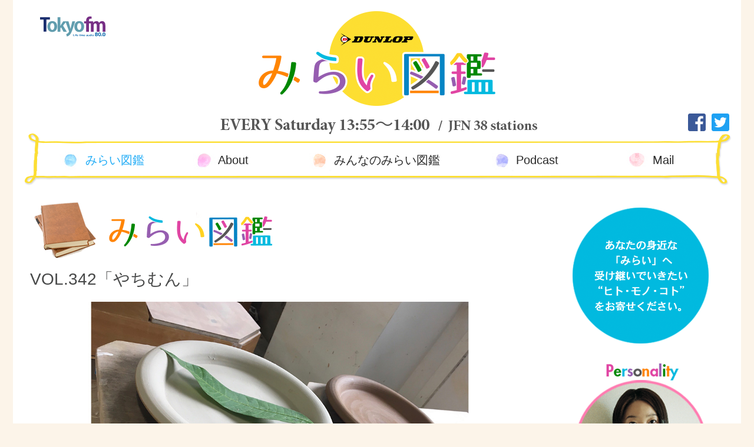

--- FILE ---
content_type: text/html; charset=EUC-JP
request_url: https://www.tfm.co.jp/miraizukan/index.php?catid=2832
body_size: 6029
content:
<!DOCTYPE HTML>
<html lang="ja">
<head prefix="og: http://ogp.me/ns# fb: http://ogp.me/ns/fb# website: http://ogp.me/ns/website#"><!-- Google Tag Manager --><script>(function(w,d,s,l,i){w[l]=w[l]||[];w[l].push({'gtm.start':new Date().getTime(),event:'gtm.js'});var f=d.getElementsByTagName(s)[0],j=d.createElement(s),dl=l!='dataLayer'?'&l='+l:'';j.async=true;j.src='https://www.googletagmanager.com/gtm.js?id='+i+dl;f.parentNode.insertBefore(j,f);})(window,document,'script','dataLayer','GTM-M74KK2N');</script><!-- End Google Tag Manager -->
<meta charset="EUC-JP">
<title>DUNLOP presents みらい図鑑 - TOKYO FM 80.0MHz - 吉田美穂</title>
<meta name="keywords" content="みらい図鑑,吉田美穂,ダンロップ,エナセーブ,TOKYO FM,FM東京,ラジオ,東京fm,東京エフエム,エフエム東京">
<meta name="description" content="あなたの街の美しい風景・・・あなたの街に受け継がれる伝統・・・あなたの街のステキな人・・・100年後の地球を生きる子どもたちへ、つなげていきたい“ヒト・モノ・コト”。それらを集めたものが「みらい図鑑」。「みらい」へ受け継いでいきたい“ヒト・モノ・コト”。日本全国にきっとたくさんあります。あなたの身近のとっておきの話題をぜひお寄せください。">
<meta name="copyright" content="(C) TOKYO FM Broadcasting Co., Ltd. All rights reserved.">
<meta http-equiv="X-UA-Compatible" content="IE=edge">
<meta name="format-detection" content="telephone=no">
<meta property="og:image" content="http://www.tfm.co.jp/miraizukan/img/og.png">
<link rel="stylesheet" href="shared/css/common.css">
<link rel="stylesheet" href="shared/css/colorbox.css">
<link rel="stylesheet" href="shared/css/bookblock.css"><!--bookblock-->
<script src="shared/js/jquery-1.9.1.min.js"></script>
<script src="shared/js/jquery.colorbox.js"></script>
<script src="shared/js/modernizr.custom.js"></script><!--bookblock-->
<script src="shared/js/jquerypp.custom.js"></script><!--bookblock-->
<script src="shared/js/jquery.bookblock.js"></script><!--bookblock-->
<script src="shared/js/function.js"></script>
<!--[if lt IE 9]>
<script src="shared/js/css3-mediaqueries.js"></script>
<script src="shared/js/html5shiv.js"></script>
<![endif]-->
</head>

<body><!-- Google Tag Manager (noscript) --><noscript><iframe src="https://www.googletagmanager.com/ns.html?id=GTM-M74KK2N" height="0" width="0" style="display:none;visibility:hidden"></iframe></noscript><!-- End Google Tag Manager (noscript) -->

    <div id="container">




    <header id="page_header" role="banner">
    <h1><a href="index.php"><img src="img/header_logo.png" alt="DUNLOP presents みらい図鑑"></a></h1>
    <p id="header_dunlop"><a href="http://www.tfm.co.jp/link.php?id=6436" target="_blank">DUNLOP</a></p>
    <p id="header_tfm"><a href="http://www.tfm.co.jp/" class="trans">TOKYO FM</a></p>
    <p id="header_onair">EVERY Saturday 13:55～14:00 / JFN 38 stations</p>
    <ul id="header_sb">
        <li id="header_tw"><a href="http://twitter.com/share?count=horizontal&amp;original_referer=http%3a%2f%2fwww%2etfm%2eco%2ejp%2fmiraizukan%2f&amp;text=DUNLOP%20presents%20%e3%81%bf%e3%82%89%e3%81%84%e5%9b%b3%e9%91%91%20%2d%20TOKYO%20FM%2080%2e0MHz%20%2d%20%e5%90%89%e7%94%b0%e7%be%8e%e7%a9%82%20%23tokyofm" onclick="window.open(this.href,'tweetwindow', 'width=550, height=450,personalbar=0,toolbar=0,scrollbars=1,resizable=1'); return false;"><img src="img/header_tw.png" alt="Twitter" width="27" height="27"></a></li>
        <li id="header_fb"><a href="http://www.facebook.com/share.php?u=http://www.tfm.co.jp/miraizukan/" onclick="window.open(this.href,'facebookwindow','width=550,height=450,personalbar=0,toolbar=0,scrollbars=1,resizable=1'); return false;" class="trans"><img src="img/header_fb.png" alt="Facebook" width="27" height="27"></a></li>
    </ul>
</header>

    
    
    
    
    
    
    
    
    
    
    
    
    
    
    
    
    
    
    
    
    
    
    
    
    
    
    
    
    
    
    
    
    
    
    
    
    
    
    
    
    
    
    
    
    
    
    
    
    
    
    



            <div id="subpage_content" class="content clearfix">

                        	<nav id="global_nav">
                	<ul>
                    	<li class="current"><a href="index.php?catid=2832">みらい図鑑</a></li>
                    	<li><a href="img/about_popup.png" class="group1">About</a></li>
                    	<li><a href="index.php?catid=2833">みんなのみらい図鑑</a></li>
                    	<li><a href="index.php?catid=2834">Podcast</a></li>
                    	<li><a href="index.php?catid=2835">Mail</a></li>
                    </ul>
                </nav>


	        <main id="content_main" role="main">

            	<section id="blog">
                	<h2><img src="img/sub_ttl_2832.gif" alt="みらい図鑑"></h2>

                    <article>
                    	<section>
                        	<h3>VOL.342「やちむん」</h3>
                            <div class="listen2834"><!--a href=""><img src="img/btn_podcast.png" alt="Podcastを再生する"></a--><a class="radikots" href="#" target="_blank" data-id="189999" data-onairdate="20220924"><img src="img/btn_radikots.png" alt="radikoで再生する"></a></div>
							<div class="article_body">
<img src="https://www.tfm.co.jp/cms/media/527/20220923-miraizukan_220924_1.jpg" width="1236" height="677" alt="null" title="null" /><br />
<a href="https://podcasts.tfm.co.jp/podcasts/tokyo/miraizukan/miraizukan_220924.mp3" class="podcast">Podcastを再生する</a><br />
吉田美穂が6年7ヶ月に渡ってお送りしてきた「みらい図鑑」は、今回で最終回。<br />
<br />
身の回りのモノやコト。<br />
背景に“物語があるもの”を探して、その豊かさをこれまで数多くご紹介してきました。<br />
<br />
3年前に東京から沖縄へ移住した吉田美穂、<br />
そこで出会ったもののひとつが、「やちむん」です。<br />
<br />
「やちむん」とは、沖縄の方言で「焼き物」のこと。<br />
<br />
おおらかで、南国の空気を感じさせる味わい深い器は、“物語”そのものです。<br />
<br />
<img src="https://www.tfm.co.jp/cms/media/527/20220923-miraizukan_220924_2.jpg" width="480" height="360" alt="null" title="null" /><br />
<img src="https://www.tfm.co.jp/cms/media/527/20220923-miraizukan_220924_3.jpg" width="480" height="360" alt="null" title="null" /><br />
沖縄県立芸術大学の教授で、<br />
陶芸家の山田サトシさんに伺いました。<br />
<br />
「わたしが考える“やちむん”の魅力は、<br />
アジアの国々に囲まれた沖縄の地理的な環境が大きいんですね。<br />
<br />
アジアの各地の焼き物が、チャンプルー、混ざり合って、<br />
さらに、沖縄のマインドが作った結果が反映されていると思うんです。<br />
<br />
沖縄戦を経験したことで、<br />
たくましく生き抜いた先人たちが作り続けてきたものが、“やちむん”です。」<br />
<br />
<img src="https://www.tfm.co.jp/cms/media/527/20220923-miraizukan_220924_4.jpg" width="480" height="721" alt="null" title="null" /><br />
沖縄の土は、<br />
焼き物を作ると、分厚くなったり、ひずんだりした器が釜からたくさん出てくるため、<br />
じつは不向きだといいます。<br />
<br />
ですが、それは、1300度の火を耐え抜いた証。<br />
<br />
それを皆さんに届けている山田さん。<br />
<br />
そして、山田さんだけでなく、<br />
若い作り手が沖縄の土にこだわり、新たなやちむん製作に挑戦し続けています。<br />
<br />
<img src="https://www.tfm.co.jp/cms/media/527/20220923-miraizukan_220924_5.jpg" width="480" height="853" alt="null" title="null" /><br />
<img src="https://www.tfm.co.jp/cms/media/527/20220923-miraizukan_220924_6.jpg" width="480" height="640" alt="null" title="null" /><br />
山田さんは、やちむんづくりにかける想いをこんな風に語ります。<br />
<br />
「どういう料理が作った器に乗るのかなと、<br />
いつもイメージしながら作っているんですよね。<br />
沖縄の風とか海とかを、そういう器から感じ取ってもらえたら嬉しいです。<br />
<br />
好き嫌いはあるかもしれないし、使い勝手が悪いなと思うかもしれないんですが、<br />
手にした人たちにとっては、<br />
とっておきのひとつになって欲しいな、と思っています。」<br />
<br />
<img src="https://www.tfm.co.jp/cms/media/527/20220923-miraizukan_220924_7.jpg" width="480" height="360" alt="null" title="null" /><br />
<br />
<span style= "font-family: '游明朝','Yu Mincho',YuMincho,'Hiragino Mincho Pro',serif; font-weight: bold; color: #1c1c1c;"><br />
わたしにとっての「やちむん」は、<br />
沖縄の風や海に加えて、いつでも、ぬくもりを感じられる焼き物です。<br />
<br />
100年後の未来に語り継いでいきたいモノやコトには、<br />
きっと、作り手の想いが乗っています。<br />
<br />
その想いに触れる機会が多ければ多いほど、<br />
日々の暮らしにも、彩りが生まれていくのはないかと感じています。<br />
<br />
「みらい図鑑」　吉田美穂　</span>
                            </div>                        </section>
                    </article>
                    <article>
                    	<section>
                        	<h3>VOL.341「山梨生まれのオリーブオイル」</h3>
                            <div class="listen2834"><!--a href=""><img src="img/btn_podcast.png" alt="Podcastを再生する"></a--><a class="radikots" href="#" target="_blank" data-id="189853" data-onairdate="20220917"><img src="img/btn_radikots.png" alt="radikoで再生する"></a></div>
							<div class="article_body">
<img src="https://www.tfm.co.jp/cms/media/527/20220916-miraizukan_220917_1.jpg" width="1236" height="677" alt="null" title="null" /><br />
<a href="https://podcasts.tfm.co.jp/podcasts/tokyo/miraizukan/miraizukan_220917.mp3" class="podcast">Podcastを再生する</a><br />
国産オリーブオイル発祥の地といえば、香川県・小豆島ですが、<br />
現在では産地も増え、生産農家さんも多くみられるようになりました。<br />
<br />
今回、注目するのはそのうちのひとつ、<br />
山梨県笛吹市生まれのオリーブオイルです。<br />
<br />
<img src="https://www.tfm.co.jp/cms/media/527/20220916-miraizukan_220917_2.jpg" width="1236" height="678" alt="null" title="null" /><br />
<img src="https://www.tfm.co.jp/cms/media/527/20220916-miraizukan_220917_3.jpg" width="480" height="640" alt="null" title="null" /><br />
2016年に初の搾油が実現した、「笛吹オリーブオイル前田屋」。<br />
<br />
代表の前田啓介さんは、<br />
2012年に活動休止したロックバンド、レミオロメンのベーシストです。<br />
<br />
音楽活動が一区切り終えたとき、<br />
自分でゼロから新しいことを始めたいと考えた前田さん。<br />
<br />
地元の仲間たちとの会話の中で、オリーブ栽培に着目したといいます。<br />
<br />
「山梨には、野菜にお肉にワイン。<br />
美味しいものがたくさんあるので、そういうものをつなぐオリーブオイルが、<br />
みんなのものになっていけばいいなと思ったんです。」<br />
<br />
<img src="https://www.tfm.co.jp/cms/media/527/20220916-miraizukan_220917_4.jpg" width="480" height="640" alt="null" title="null" /><br />
<img src="https://www.tfm.co.jp/cms/media/527/20220916-miraizukan_220917_5.jpg" width="480" height="1039" alt="null" title="null" /><br />
バンド活動休止後、地元・笛吹市に戻った前田さんは、<br />
地域の耕作放棄地を開拓し、ゼロからオリーブの木を植えて、<br />
オイルづくりに挑んできました。<br />
<br />
2018年には大型台風の影響で、<br />
オリーブの木が倒壊する災害にも見舞われた農園でしたが、<br />
その後もオリーブへの愛情が失われることなく、栽培と搾油に励み、<br />
今年、オリーブオイルの国際コンクールで「金賞」を受賞。<br />
<br />
笛吹市産オリーブオイルの発展に貢献しています。<br />
<br />
<img src="https://www.tfm.co.jp/cms/media/527/20220916-miraizukan_220917_6.jpg" width="480" height="598" alt="null" title="null" /><br />
<img src="https://www.tfm.co.jp/cms/media/527/20220916-miraizukan_220917_7.jpg" width="480" height="640" alt="null" title="null" /><br />
人が喜んでくれることが、一番嬉しくもあり、大切な事だと語る前田さん。<br />
<br />
自分がそういうものを作ることで、<br />
興味を持った若者と一緒に広げていきたいと考えています。<br />
<br />
「たとえば、音楽であろうと、僕たちが作っているオリーブオイルであろうと、<br />
もっとも重要な材料って全部一緒で、それは、ものづくりに対する情熱と愛情。<br />
<br />
それが、最初で最後の材料だと思っているんです。<br />
それをしっかり持ち続けている人たちと、僕は出会うんですね。」<br />
<br />
<img src="https://www.tfm.co.jp/cms/media/527/20220916-miraizukan_220917_8.jpg" width="480" height="360" alt="null" title="null" /><br />
夏は40℃、冬は－10℃近くにもなるこの地で搾れた、<br />
「笛吹オリーブオイル前田屋」のオリーブオイル、<br />
今シーズンの新作は、12月中旬以降に販売予定。<br />
<br />
山梨の風景が凝縮された味を今から想像しながら、<br />
冬を待つのも楽しそうですね。
                            </div>                        </section>
                    </article>
<div class="pageswitch">Prev [P.1/171] <a href="http://www.tfm.co.jp/miraizukan/index.php?catid=2832&page=2">Next</a></div>

                </section>

            </main><!--/#content_main-->
<script src="shared/js/item.js"></script>

    
    
    
    
    
    
    
    
    
    
    
    
    
    
    
    
    
    
    
    
    
    
    
    
    
    
    
    
    
    
    
    
    
    
    
    
    
    
    
    
    
    
    
    
    
    
    
    
    
    
    
            <div id="content_sub" role="complementary">
				<aside id="top_side_bnr">
                    <p class="side_mail"><a href="index.php?catid=2835" class="trans"><img src="img/btn_mail_sub.png" alt="あなたの身近な「みらい」へ受け継いでいきたい“ヒト・モノ・コト”をお寄せください。"></a></p>
                    <p class="side_personality"><a href="http://www.tfm.co.jp/personality/view.php?id=841" class="trans" target="_blank"><img src="img/bnr_personality.png" alt="Personality 吉田美穂"></a></p>
                    <p class="side_subscribe"><a href="https://podcasts.apple.com/us/podcast/dunlop-presents-%E3%81%BF%E3%82%89%E3%81%84%E5%9B%B3%E9%91%91/id1098543942" class="trans" target="_blank"><img src="img/bnr_subscribe.gif" alt="Podcastを登録する"></a><br>
iTunesをインストール済みの方はクリックすると<br>
iTunesが起動し、簡単に番組を登録することが<br>
できます。</p>
                    <p class="side_rss"><a href="http://www.tfm.co.jp/podcasts/miraizukan/podcast.xml" class="trans" target="_blank"><img src="img/bnr_rss.gif" alt="Podcast RSS"></a><br>
iTunesなどのpodcastingアプリケーションに<br>
ドラッグ＆ドロップしてください。</p>
					<ul>
                        <li><a href="http://www.tfm.co.jp/link.php?id=6436" class="trans" target="_blank"><img src="img/bnr_dunlop.jpg" alt="DUNLOP"></a></li>
                        <li><script type="text/javascript" src="https://www.tfm.co.jp/banner2/banner.js?id=107"></script></li>
                    </ul>
                </aside><!--/#top_side_bnr-->
            </div><!--/#content_sub-->

        </div><!--/#subpage_content--> 

    </div><!--/#container-->



	<div class="multibox">
	  <div class="pcDetail">
	    <script src="/shared/listen/js/pc_multi_footer_jfn.js" charset="UTF-8"></script>
	  </div>
	  <div class="spDetail">
	    <script src="/shared/listen/sp/js/sp_footer_jfn.js" charset="UTF-8"></script>
	  </div>
	</div>

    <footer id="page_footer">
        <div id="page_footer_inner">
            <div id="page_footer_inner_inner">
                <small>Copyright &copy; TOKYO FM Broadcasting Co., Ltd. All rights reserved.</small>
            </div>
        </div>
    </footer>

        <!--bookblock-->
		<script>
			var Page = (function() {
				
			var config = {
					$bookBlock : $( '#bb-bookblock' ),
					$navNext : $( '#bb-nav-next' ),
					$navPrev : $( '#bb-nav-prev' ),
					$navFirst : $( '#bb-nav-first' ),
					$navLast : $( '#bb-nav-last' )
				},
				init = function() {
					config.$bookBlock.bookblock( {
						speed : 800,
						shadowSides : 0.8,
						shadowFlip : 0.7,

						autoplay  : true,
						interval  : 6000,

					} );
					initEvents();
				},
				initEvents = function() {
					
					var $slides = config.$bookBlock.children();

					// add navigation events
					config.$navNext.on( 'click touchstart', function() {
						config.$bookBlock.bookblock( 'next' );
						return false;
					} );

					config.$navPrev.on( 'click touchstart', function() {
						config.$bookBlock.bookblock( 'prev' );
						return false;
					} );

				};

				return { init : init };

			})();
		</script>

        <!--bookblock-->
		<script>
				Page.init();
		</script>
            
    <script>!function(d,s,id){var js,fjs=d.getElementsByTagName(s)[0];if(!d.getElementById(id)){js=d.createElement(s);js.id=id;js.src="//platform.twitter.com/widgets.js";fjs.parentNode.insertBefore(js,fjs);}}(document,"script","twitter-wjs");</script>
</body>
</html>


--- FILE ---
content_type: text/html; charset=UTF-8
request_url: https://www.tfm.co.jp/miraizukan/servertime.php
body_size: 283
content:
{"isSaturday":false,"time":"0234","lastSaturday":"20260117","canRadiko":"20260116"}

--- FILE ---
content_type: text/css
request_url: https://www.tfm.co.jp/miraizukan/shared/css/common.css
body_size: 4868
content:
@charset "euc-jp";

@import "reset.css";


/* ----------------------------------------

STRUCTURE

 ----------------------------------------*/
html {
	color:#474848;
	background-color:#fcf4e9;
	/*font-family:'Lucida Grande','Hiragino Kaku Gothic ProN', Meiryo, sans-serif;*/
	font:13px/1.5 "メイリオ","Meiryo","ＭＳ Ｐゴシック","Hiragino Kaku Gothic Pro","ヒラギノ角ゴ Pro W3",sans-serif;
    font-size: 13px;
    /*letter-spacing: 0.1em;*/
    line-height: 1.7em;
}
body {
	width:100%;
}
#container{
	width:1236px;
	background:#FFF;
	margin:0 auto;
}
header#page_header {
	width:1236px;
	height:230px;
	margin:0 auto;
	background:#FFF;
	position:relative;
}
.content {
	width:1236px;
	margin:0 auto;
}
#toppage_content {
	width:1236px;
	height:2190px;
	margin:0 auto;
	background:#FFF;
	background:url(../../img/top_bg.jpg) top 729px center no-repeat;
}
#subpage_content {
	width:1236px;
	margin:0 auto;
	padding-bottom:100px;
	background:#FFF;
}
footer#page_footer {
	clear:both;
	width:100%;
	background:#000;
	text-align:center;
	color:#FFF;
}


/* ----------------------------------------

common

 ----------------------------------------*/

/* =========================================================
header
========================================================= */
#page_header h1 a {
	position:absolute;
	left:417px;
	top:19px;
	width:402px;
	height:161px;
}
#page_header #header_dunlop a {
	position:absolute;
	left:556px;
	top:56px;
	width:124px;
	height:22px;
	background:url(../../img/header_dunlop.png) no-repeat;
	text-indent:-9999px;
}
#page_header #header_tfm a {
	position: absolute;
	left: 46px;
	top: 28px;
	width: 111px;
	height: 34px;
	background: url(https://www.tfm.co.jp/shared/img/logo_tfm.svg) no-repeat;
	text-indent: -9999px;
}
#page_header #header_onair {
	position:absolute;
	left:352px;
	top:201px;
	width:538px;
	height:27px;
	background:url(../../img/header_onair.png) no-repeat;
	text-indent:-9999px;
}
#page_header #header_fb a {
    position: absolute;
    left: 1146px;
    top: 193px;
    width: 30px;
    height: 30px;
    background: none;
    text-indent: 0;
}
#page_header #header_tw a {
    position: absolute;
    left: 1186px;
    top: 193px;
    width: 30px;
    height: 30px;
    background: none;
    text-indent: 0;
}

#page_header #header_radiko a {
    position: absolute;
    left: 1106px;
    top: 193px;
    width: 30px;
    height: 30px;
    background: none;
    text-indent: 0;
}

#page_header #header_sb img {
    width: 100%;
    height: auto;
}
/* =========================================================
global_nav
========================================================= */
#global_nav {
	width:1236px;
	height:90px;
	background:url(../../img/nav_bg.png) no-repeat;
}
#global_nav ul li {
	font-size:20px;
}
#global_nav ul li a {
	color:#282828;
}
#global_nav ul li:nth-child(1) {
	position:absolute;
	left:123px;
	top:35px;
	color:#bbb;
}
#global_nav ul li.current:nth-child(1) a {
	color:#21acf6;
}
#global_nav ul li:nth-child(1) a:hover {
	color:#21acf6;
	transition:0.5s;
}
#global_nav ul li:nth-child(2) {
	position:absolute;
	left:348px;
	top:35px;
	color:#bbb;
}
#global_nav ul li.current:nth-child(2) a {
	color:#f44ea1;
}
#global_nav ul li:nth-child(2) a:hover {
	color:#f44ea1;
	transition:0.5s;
}
#global_nav ul li:nth-child(3) {
	position:absolute;
	left:545px;
	top:35px;
	color:#bbb;
}
#global_nav ul li.current:nth-child(3) a {
	color:#f97d2a;
}
#global_nav ul li:nth-child(3) a:hover {
	color:#f97d2a;
	transition:0.5s;
}
#global_nav ul li:nth-child(4) {
	position:absolute;
	left:854px;
	top:35px;
	color:#bbb;
}
#global_nav ul li.current:nth-child(4) a {
	color:#844cd7;
}
#global_nav ul li:nth-child(4) a:hover {
	color:#844cd7;
	transition:0.5s;
}
#global_nav ul li:nth-child(5) {
	position:absolute;
	left:1086px;
	top:35px;
	color:#bbb;
}
#global_nav ul li.current:nth-child(5) a {
	color:#ff3b36;
}
#global_nav ul li:nth-child(5) a:hover {
	color:#ff3b36;
	transition:0.5s;
}

/* =========================================================
footer
========================================================= */
#page_footer_inner {
	width:100%;
}
#page_footer_inner_inner {
	width:1236px;
	margin:0 auto;
}
#page_footer small {
	font-size:15px;
	line-height:36px;
}


object, a:focus {
	outline:none;
}

/* 族竪鐃緒申端卒鐃緒申揃存*/
img {
	border: none;
}
.leftbox {
	clear:both;
	float: left;
	margin:0 10px 0 0;
}
.rightbox {
	clear:both;
	float: right;
	margin:0 0 0 10px;
}

/* clearfix */
.clearfix:after {
	content:".";
	display:block;
	height:0;
	visibility:hidden;
	clear:both;
}
.clearfix {
	display:inline-block;
	min-height:1%;  /* for IE 7 and MacIE5.5*/
}
/* Hides from IE-mac \*/
*html .clearfix {
	height: 1%;
}
.clearfix {
	display: block;
}
/* for ie5,6*/

/* =========================================================
link
========================================================= */
a:link {
	color:#21ACF6;
	text-decoration: none;
}
a:visited {
	color:#21ACF6;
	text-decoration: none;
}
a:hover {
	color:#21ACF6;
	text-decoration: none;
}
a:hover {
	/*opacity: 0.7;*/
}
a:active {
	color:#21ACF6;
	text-decoration: none;
}
object, a:focus {
	outline: none;
}
/* fade */
a.trans:hover {
	opacity: 0.7;
	filter: alpha(opacity=70);
	transition:0.5s;
}


/* ----------------------------------------

toppage

 ----------------------------------------*/

/* =========================================================
toppage - main
========================================================= */
#toppage_content #content_main {
	width:1236px;
	position:relative;
	height:739px;
	margin-top:13px;
}
#toppage_content #content_main #top_slide {
	width:1236px;
	height:678px;
	position:absolute;
	z-index:1;
	text-align:center;
}
#toppage_content #content_main #top_slide img {
	max-height:678px;
	width:auto;
}

/* global_nav */
#toppage_content #content_main #global_nav {
	position:absolute;
/*	z-index:10;*/
	z-index:9999;
	top:649px;
}

/* btn */
#toppage_content #content_main a#btn_mail_top {
	display:block;
	z-index:20;
	width:216px;
	height:216px;
	position:absolute;
	left:969px;
	top:279px;
}
#toppage_content #content_main a#btn_more_top {
	display:block;
	z-index:20;
	width:174px;
	height:173px;
	position:absolute;
	left:853px;
	top:455px;
}

/* control button */
#bb-nav-prev {
	display:block;
	width:32px;
	height:65px;
	position:absolute;
	left:12px;
	top:300px;
	z-index:9999;
}
#bb-nav-next {
	display:block;
	width:32px;
	height:65px;
	position:absolute;
	right:12px;
	top:300px;
	z-index:9999;
}

/* h2 */
#toppage_content #content_main h2 {
	color:#FFF;
    text-shadow: 0 0 7px #6e7c85;
	z-index:20;
	position:absolute;
	font-size:45px;
	line-height:62px;
	left:85px;
/*	bottom:138px;*/
	bottom:77px;
	width:700px;
}

/* =========================================================
toppage - sub
========================================================= */
#toppage_content #content_sub {
	width:1236px;
	height:1212px;
	position:relative;
	margin-top:-12px;
}

/* top post */
#toppage_content #content_sub #top_post {
	position:absolute;
	left:77px;
	top:39px;
	width:383px;
	height:287px;
}
#toppage_content #content_sub #top_post p {
	position:absolute;
	font-size:30px;
	line-height:36px;
	left:85px;
	top:158px;
	height:72px;
	overflow:hidden;
}
#toppage_content #content_sub #top_post a {
	position:absolute;
	display:block;
	color:#FFF;
	font-size:20px;
	width:289px;
	height:43px;
	line-height:43px;
	left:70px;
	top:245px;
	text-align:center;
	background:url(../../img/top_post_ar.png) no-repeat right 15px center;
	background-color:#0585c4;
}
#toppage_content #content_sub #top_post a:hover {
	background-color:#515253;
	transition:0.5s;
}

/* top area */
#toppage_content #content_sub #top_area {
	position:absolute;
	left:398px;
	top:574px;
	width:457px;
	height:337px;
}
#toppage_content #content_sub #top_area h2 {
	position:absolute;
	right:0;
}
#toppage_content #content_sub #top_area ul {
	padding:97px 28px 20px;
}
#toppage_content #content_sub #top_area ul li {
	float:left;
	font-size:18px;
	line-height:32px;
}
#toppage_content #content_sub #top_area ul li a {
	color:#303030;
	text-decoration:underline;
	margin-right:18px;
}

/* top side */
#toppage_content #content_sub #top_side_bnr ul li:nth-child(1) a {
	position:absolute;
	left:924px;
	top:43px;
	width:224px;
	height:287px;
	display:block;
}

/* 鐃緒申鐃駿ワ申鐃夙バナ￥申
#toppage_content #content_sub #top_side_bnr ul li:nth-child(2) a {
	position:absolute;
	left:909px;
	top:350px;
	width:250px;
	height:190px;
	display:block;
} */

#toppage_content #content_sub #top_side_bnr ul li:nth-child(2) a {
	position:absolute;
	left:909px;
	top:350px;
	width:250px;
	height:110px;
	display:block;
}
#toppage_content #content_sub #top_side_bnr ul li:nth-child(3) a {
	position:absolute;
	left:941px;
	top:480px;
	width:197px;
	height:257px;
	display:block;
}
#toppage_content #content_sub #top_side_bnr ul li:nth-child(4) a {
	position:absolute;
	left:909px;
	top:757px;
	width:254px;
	height:125px;
	display:block;
}

/* top_post_archive */
#toppage_content #content_sub #top_post_archive {
	position:absolute;
	left:44px;
	top:939px;
	width:1148px;
	height:195px;
}
#toppage_content #content_sub #top_post_archive ul li {
	float:left;
	display:block;
	width:220px;
	height:195px;
	margin-right:12px;
	position:relative;
}
#toppage_content #content_sub #top_post_archive ul li:last-child {
	margin:0;
}
#toppage_content #content_sub #top_post_archive ul li a {
	display:block;
	width:208px;
	height:183px;
	padding:6px;
}
#toppage_content #content_sub #top_post_archive ul li:nth-child(odd) a {
	background-color:#fddf33;
}
#toppage_content #content_sub #top_post_archive ul li:nth-child(even) a {
	background-color:#fff4bb;
}
#toppage_content #content_sub #top_post_archive ul li a div {
	display:block;
	width:202px;
	height:133px;
	border:#fff 3px solid;
	margin-bottom:6px;
	background-color:#fff9da;
	background:url(../../img/noimage.gif) no-repeat;
	background-size:cover;
	position:relative;
}
#toppage_content #content_sub #top_post_archive ul li a img {
	max-width:202px;
	max-height:133px;
	display:block;
	position:absolute;
	top: 0;
	left: 0;
	right: 0;
	bottom: 0;
	margin: auto;
}
#toppage_content #content_sub #top_post_archive ul li a p {
	color:#393939;
	font-size:14px;
	line-height:18px;
	padding:0 6px;
	overflow:hidden;
	height:18px;
}

/*  TFM+ 20190409 */
#top_tfmplus {
    position: absolute;
    padding: 23px 0 13px 3px;
    width: 1147px;
    top: 1195px; /* mt30 */
    left: 44px;
    background: #fff;
    border: 3px solid #ff6988;
    border-radius: 10px;
    box-sizing: border-box;
    z-index: 1;
}

.top_tfmplus_head {
  margin-bottom: 18px;
  padding-left: 15px;
}

.top_tfmplus_inner {
  display: flex;
  justify-content: space-between;
}

.top_tfmplus_box {
  display: flex;
  justify-content: space-between;
  padding: 10px 20px;
  color: #303030;
  border-right: 2px #ff6988 dashed;
}

a.top_tfmplus_box:hover {
  opacity: .9;
}
a.top_tfmplus_box:visited {
  color: #303030;
}

.top_tfmplus_box:last-child {
  border: none;
}

.top_tfmplus_image {
  margin-right: 15px;
}

.top_tfmplus_image img {
  width: 160px;
  height: auto;
}

.top_tfmplus_box h4 {
  font-size: 14px;
  font-weight: bold;
  line-height: 1.5;
}

/* ----------------------------------------

subpage

 ----------------------------------------*/

/* global_nav */
#subpage_content #global_nav {
	position: relative;
	margin:-3px 0 20px;
}

/* =========================================================
subpage - main
========================================================= */
#subpage_content #content_main {
	width:848px;
	padding:0 29px;
	float:left;
}

/* section */
#subpage_content #content_main section {
	position:relative;
}
#subpage_content #content_main section>h2 {
	margin-bottom:10px;
}

/* article */
#subpage_content #content_main #blog article,
#subpage_content #content_main #post article {
	font-size:15px;
	line-height:29px;
	margin-bottom:40px;
	padding-bottom:40px;
	text-align:center;
}
#subpage_content #content_main #blog article h3,
#subpage_content #content_main #post article h3 {
	font-size:28px;
	line-height:1.3;
	margin-bottom:20px;
	text-align:left;
}
#subpage_content #content_main #blog article p,
#subpage_content #content_main #post article p {
	text-align:left;
}
#subpage_content #content_main article a {
	color:#21ACF6;
	text-decoration:underline;
}
#subpage_content #content_main #blog article img,
#subpage_content #content_main #post article img {
	max-width:100%;
	height:auto;
/*	max-height:465px;*/
	text-align:center;
	margin-bottom:30px;
}
/*#subpage_content #content_main article img:first-child {
	display:block;
}*/

/* listen2832 */
#subpage_content #content_main article .listen2832 {
	position:relative;
}
#subpage_content #content_main article .listen2832 a {
  width: 110px;
  height: 110px;
  position: absolute;
  right: 10px;
  top: 345px;
  display: block;
  background: url(../../img/btn_podcast.png) no-repeat;
  text-indent: -9999px;
}

#subpage_content #content_main article .listen2832 a.radikots {
  width: 110px;
  height: 110px;
  position: absolute;
  right: 130px;
  top: 345px;
  display: block;
  background: url(../../img/btn_radikots.png) no-repeat;
  text-indent: -9999px;
	z-index: 2;
}
#subpage_content #content_main article .listen2832 a:hover {
	opacity: 0.7;
	filter: alpha(opacity=70);
	transition:0.5s;
}

/* listen2833 */
#subpage_content #content_main article .listen2833 {
	display:none;
}

/* listen2834 */
.article_body {
	position: relative;
}

#subpage_content #content_main article .listen2834 {
	position:relative;
}
#subpage_content #content_main article a.podcast {
  width: 110px;
  height: 110px;
  position: absolute;
  right: 10px;
  top: 345px;
  display: block;
  background: url(../../img/btn_podcast.png) no-repeat;
  text-indent: -9999px;
}
#subpage_content #content_main article a.podcast:hover {
	opacity: 0.7;
	filter: alpha(opacity=70);
	transition:0.5s;
}

#subpage_content #content_main article .listen2834 a.radikots {
  width: 110px;
  height: 110px;
  position: absolute;
	right: 130px;
	top: 345px;
  display: block;
  background: url(../../img/btn_radikots.png) no-repeat;
  text-indent: -9999px;
	z-index: 2;
}
#subpage_content #content_main article .listen2834 a:hover {
	opacity: 0.7;
	filter: alpha(opacity=70);
	transition:0.5s;
}

/* blog */
#blog article {
	border-bottom:1px solid #474848;
}

/* sub_post_archive */
#subpage_content #sub_post_archive {
	width:848px;
}
#subpage_content #sub_post_archive div.sub_post_archive_thumb {
	float:left;
	display:block;
	width:412px;
	height:438px;
	position:relative;
	margin-bottom:28px;
}
#subpage_content #sub_post_archive div.sub_post_archive_thumb:nth-child(odd) {
	margin-right:24px;
}
#subpage_content #sub_post_archive div.sub_post_archive_thumb:last-child {
	margin:0;
}
#subpage_content #sub_post_archive div.sub_post_archive_thumb a {
	display:block;
	width:392px;
	height:418px;
	padding:10px;
}
#subpage_content #sub_post_archive div.sub_post_archive_thumb:nth-child(1) a,
#subpage_content #sub_post_archive div.sub_post_archive_thumb:nth-child(4) a,
#subpage_content #sub_post_archive div.sub_post_archive_thumb:nth-child(5) a,
#subpage_content #sub_post_archive div.sub_post_archive_thumb:nth-child(8) a {
	background-color:#fddf33;
}
#subpage_content #sub_post_archive div.sub_post_archive_thumb:nth-child(2) a,
#subpage_content #sub_post_archive div.sub_post_archive_thumb:nth-child(3) a,
#subpage_content #sub_post_archive div.sub_post_archive_thumb:nth-child(6) a,
#subpage_content #sub_post_archive div.sub_post_archive_thumb:nth-child(7) a {
	background-color:#fff4bb;
}
#subpage_content #sub_post_archive div.sub_post_archive_thumb a div {
	display:block;
	width:386px;
	height:254px;
	border:#fff 3px solid;
	margin-bottom:16px;
	background:url(../../img/noimage.gif) no-repeat;
	background-size:cover;
	position:relative;
}
#subpage_content #sub_post_archive div.sub_post_archive_thumb a img {
	max-width:386px;
	max-height:254px;
	display:block;
	position:absolute;
	top: 0;
	left: 0;
	right: 0;
	bottom: 0;
	margin: auto;
}
#subpage_content #sub_post_archive div.sub_post_archive_thumb a p {
	color:#393939;
	font-size:24px;
	line-height:28px;
	padding:0 15px;
	overflow:hidden;
	height:52px;
}
#subpage_content #sub_post_archive div.sub_post_archive_thumb a .post_summary {
	font-size:14px;
	line-height:22px;
	padding:0 15px;
	overflow:hidden;
	height:60px;
	margin-top:18px;
}

/* podcast */
#subpage_content #content_main #podcast ul {
}
#subpage_content #content_main #podcast ul li article {
	width:412px;
	float:left;
	display:block;
	margin-bottom:50px;
}
#subpage_content #content_main #podcast ul li:nth-child(odd) article {
	margin-right:24px;
}
#subpage_content #content_main #podcast article img {
	height:auto;
	max-width:412px;
	max-height:226px;
	display:block;
	margin:0 auto;
}
#subpage_content #content_main #podcast a.podcast_link {
	background:url(../../img/icon_play.gif) no-repeat left center;
	display:block;
	color:#474848;
	text-decoration:none;
	padding-left:50px;
	margin:15px 0 20px;
}
#subpage_content #content_main #podcast article p {
	font-size:18px;
	font-weight:bold;
	color:#999;
	margin-bottom:5px;
}
#subpage_content #content_main #podcast article h3 {
	font-size:22px;
	/*height:22px;*/
	overflow:hidden;
}
#subpage_content #content_main #podcast a.podcast_link_detail {
	background:url(../../img/sub_podcast_ar.gif) no-repeat left center;
	display:block;
	font-size:18px;
	float:right;
	padding-left:20px;
}
#subpage_content #content_main #podcast article a:hover {
	opacity: 0.7;
	filter: alpha(opacity=70);
	transition:0.5s;
}

/* pageswitch */
.pageswitch {
    clear: both !important;
    color: #bbb;
    padding: 10px;
    text-align: center;
	font-size:15px;
}
.pageswitch a:link span,
.pageswitch a:visited span {
}
.pageswitch a:hover {
}
.pageswitch strong {
    color: #474848;
    font-weight: bold;
}

/* message */
#message .message_maintxt {
	font-size:18px;
	line-height:1.4;
	margin-bottom:10px;
}
#message .message_maintxt img {
	float:right;
}
#message iframe {
	width:848px;
	height:1050px;
	margin:0 auto;
}

/* sub area */
#subpage_content #sub_area {
	width:683px;
	border:#ff6a8e solid 3px;
	border-radius:8px;
	position:relative;
	margin:0 auto;
}
#subpage_content #sub_area h2 {
	position:absolute;
	left:3;
	top:-33px;
}
#subpage_content #sub_area ul {
	padding:70px 22px 20px;
}
#subpage_content #sub_area ul li {
	float:left;
	font-size:18px;
	line-height:32px;
}
#subpage_content #sub_area ul li a {
	color:#303030;
	text-decoration:underline;
	margin-right:15px;
}

/* =========================================================
subpage - sub
========================================================= */
#subpage_content #content_sub {
	width:271px;
	padding:0 35px 0 24px;
	float:right;
	text-align:center;
}

/* sub side */
#subpage_content #content_sub #top_side_bnr .side_mail a {
	width:231px;
	height:231px;
	margin:16px auto 32px;
	display:block;
}
#subpage_content #content_sub #top_side_bnr .side_personality a {
	width:224px;
	height:287px;
	margin:0 auto 20px;
	display:block;
}
#subpage_content #content_sub #top_side_bnr .side_subscribe ,
#subpage_content #content_sub #top_side_bnr .side_rss {
	color:#01BADF;
	font-size:10px;
	line-height:12px;
	padding:0 10px;
	margin:30px 0;
}
#subpage_content #content_sub #top_side_bnr .side_subscribe img ,
#subpage_content #content_sub #top_side_bnr .side_rss img {
	display:block;
}
#subpage_content #content_sub #top_side_bnr ul li a {
	margin:0 auto 30px;
	display:block;
}



/* =========================================================
2016.07.29 event form
========================================================= */
#eventform {
	width:848px;
}
#eventform h2 img {
	margin-bottom:20px;
}
#eventform .eventform_maintxt {
	font-size:14px;
	line-height:1.8;
	margin-bottom:20px;
}
#eventform .eventform_img {
	padding-bottom:20px;
	border-bottom:1px dotted #000000;
}
#eventform #eventform_data {
	width:848px;
	padding:30px 0;
	line-height:1.2;
}
#eventform #eventform_data dl {
	width:728px;
	margin:0 auto;
}
#eventform #eventform_data dt {
	clear:both;
	width:107px;
	font-size:12px;
	background:#EDEDED;
	text-align:center;
	padding:3px 0 2px;
	float:left;
	margin-right:55px;
	margin-bottom:8px;
}
#eventform #eventform_data dd {
	font-size:14px;
	float:left;
	margin-bottom:8px;
}
#eventform iframe {
	width:848px;
	height:1050px;
	margin:0 auto;
}
/* 鐃緒申鐃縮フッワ申鐃緒申 */
.multibox {
  margin-top: 80px;
padding-top: 40px;
background: #fff;
}

.spDetail {
  display: none;
}

@media screen and (max-width: 767px) {
  .spDetail {
    display: block;
  }
  .pcDetail {
    display: none;
  }
}

@media screen and (max-width: 999px) and (min-width: 768px) {
  .spDetail {
    display: block;
  }
  .pcDetail {
    display: none;
  }
}


--- FILE ---
content_type: text/css
request_url: https://www.tfm.co.jp/miraizukan/shared/css/colorbox.css
body_size: 1530
content:
/*
    Colorbox Core Style:
    The following CSS is consistent between example themes and should not be altered.
*/
#colorbox, #cboxOverlay, #cboxWrapper {
	position: absolute;
	top: 0;
	left: 0;
	z-index: 9999;
	overflow: hidden;
	-webkit-transform: translate3d(0, 0, 0);
}
#cboxWrapper {
	max-width: none;
}
#cboxOverlay {
	position: fixed;
	width: 100%;
	height: 100%;
}
#cboxMiddleLeft, #cboxBottomLeft {
	clear: left;
}
#cboxContent {
	position: relative;
}
#cboxLoadedContent {
	overflow: auto;
	-webkit-overflow-scrolling: touch;
}
#cboxTitle {
	margin: 0;
}
#cboxLoadingOverlay, #cboxLoadingGraphic {
	position: absolute;
	top: 0;
	left: 0;
	width: 100%;
	height: 100%;
}
#cboxPrevious, #cboxNext, #cboxClose, #cboxSlideshow {
	cursor: pointer;
}
.cboxPhoto {
	float: left;
	margin: auto;
	border: 0;
	display: block;
	max-width: none;
	-ms-interpolation-mode: bicubic;
}
.cboxIframe {
	width: 100%;
	height: 100%;
	display: block;
	border: 0;
	padding: 0;
	margin: 0;
}
#colorbox, #cboxContent, #cboxLoadedContent {
	box-sizing: content-box;
	-moz-box-sizing: content-box;
	-webkit-box-sizing: content-box;
}
/* 
    User Style:
    Change the following styles to modify the appearance of Colorbox.  They are
    ordered & tabbed in a way that represents the nesting of the generated HTML.
*/
/*#cboxOverlay {
	background: url(images/overlay.png) repeat 0 0;
	opacity: 0.9;
	filter: alpha(opacity = 90);
}*/
#colorbox {
	outline: 0;
}
/*#cboxTopLeft {
	width: 21px;
	height: 21px;
	background: url(images/controls.png) no-repeat -101px 0;
}
#cboxTopRight {
	width: 21px;
	height: 21px;
	background: url(images/controls.png) no-repeat -130px 0;
}
#cboxBottomLeft {
	width: 21px;
	height: 21px;
	background: url(images/controls.png) no-repeat -101px -29px;
}
#cboxBottomRight {
	width: 21px;
	height: 21px;
	background: url(images/controls.png) no-repeat -130px -29px;
}
#cboxMiddleLeft {
	width: 21px;
	background: url(images/controls.png) left top repeat-y;
}
#cboxMiddleRight {
	width: 21px;
	background: url(images/controls.png) right top repeat-y;
}
#cboxTopCenter {
	height: 21px;
	background: url(images/border.png) 0 0 repeat-x;
}
#cboxBottomCenter {
	height: 21px;
	background: url(images/border.png) 0 -29px repeat-x;
}*/
/*    #cboxContent{background:#fff; overflow:hidden;}
        .cboxIframe{background:#fff;}*/
#cboxError {
	padding: 50px;
	border: 1px solid #ccc;
}
#cboxLoadedContent {
	margin-bottom: 28px;
}
#cboxTitle {
	position: absolute;
	bottom: 4px;
	left: 0;
	text-align: center;
	width: 100%;
	color: #949494;
}
#cboxCurrent {
	position: absolute;
	bottom: 4px;
	left: 58px;
	color: #949494;
}
#cboxLoadingOverlay {
	background: url(images/loading_background.png) no-repeat center center;
}
#cboxLoadingGraphic {
	background: url(images/loading.gif) no-repeat center center;
}
/* these elements are buttons, and may need to have additional styles reset to avoid unwanted base styles */
#cboxPrevious, #cboxNext, #cboxSlideshow, #cboxClose {
	border: 0;
	padding: 0;
	margin: 0;
	overflow: visible;
	width: auto;
	background: none;
}
/* avoid outlines on :active (mouseclick), but preserve outlines on :focus (tabbed navigating) */
#cboxPrevious:active, #cboxNext:active, #cboxSlideshow:active, #cboxClose:active {
	outline: 0;
}
/*#cboxSlideshow {
	position: absolute;
	bottom: 4px;
	right: 30px;
	color: #0092ef;
}
#cboxPrevious {
	position: absolute;
	bottom: 0;
	left: 0;
	background: url(images/controls.png) no-repeat -75px 0;
	width: 25px;
	height: 25px;
	text-indent: -9999px;
}
#cboxPrevious:hover {
	background-position: -75px -25px;
}
#cboxNext {
	position: absolute;
	bottom: 0;
	left: 27px;
	background: url(images/controls.png) no-repeat -50px 0;
	width: 25px;
	height: 25px;
	text-indent: -9999px;
}
#cboxNext:hover {
	background-position: -50px -25px;
}*/
#cboxClose {
	position: absolute;
	bottom: 81px;
	right: 320px;
/*	background: url(images/controls.png) no-repeat -25px 0;*/
/*	width: 25px;*/
	width:70px;
	height: 25px;
	text-indent: -9999px;
}
#cboxClose:hover {
	background-position: -25px -25px;
}
/*
  The following fixes a problem where IE7 and IE8 replace a PNG's alpha transparency with a black fill
  when an alpha filter (opacity change) is set on the element or ancestor element.  This style is not applied to or needed in IE9.
  See: http://jacklmoore.com/notes/ie-transparency-problems/
*/
.cboxIE #cboxTopLeft, .cboxIE #cboxTopCenter, .cboxIE #cboxTopRight, .cboxIE #cboxBottomLeft, .cboxIE #cboxBottomCenter, .cboxIE #cboxBottomRight, .cboxIE #cboxMiddleLeft, .cboxIE #cboxMiddleRight {
 filter: progid:DXImageTransform.Microsoft.gradient(startColorstr=#00FFFFFF, endColorstr=#00FFFFFF);
}


--- FILE ---
content_type: application/javascript
request_url: https://www.tfm.co.jp/miraizukan/shared/js/item.js
body_size: 818
content:
$(function() {
  $.getJSON("servertime.php", function(data) {
    $('.radikots').each(function(i, e){
      if (data.canRadiko > $(e).data('onairdate')) {
        $(e).remove();
      } else {
        // default
        $(e).attr('href', 'http://radiko.jp/share/?sid=FMT&t=' + $(e).data('onairdate') + '135500')

        // geo
        if (navigator.geolocation) {
          var stations = {
            '01':'AIR-G',
            '02':'AFB',
            '03':'FMI',
            '04':'DATEFM',
            '07':'FMF',
            '09':'RADIOBERRY',
            '10':'FMGUNMA',
            '13':'FMT',
            '15':'FMNIIGATA',
            '16':'FMTOYAMA',
            '17':'HELLOFIVE',
            '18':'FMFUKUI',
            '20':'FMN',
            '21':'FMGIFU',
            '22':'K-MIX',
            '23':'FMAICHI',
            '24':'FMMIE',
            '25':'E-RADIO',
            '27':'FMO',
            '28':'KISSFMKOBE',
            '34':'HFM',
            '35':'FMY',
            '37':'FMKAGAWA',
            '38':'JOEU-FM',
            '40':'FMFUKUOKA',
            '42':'FMNAGASAKI',
            '43':'FMK',
            '44':'FM_OITA',
            '46':'MYUFM',
            '47':'FM_OKINAWA',
          };

          // for session
          if (sessionStorage.getItem('code')) {
            code = sessionStorage.getItem('code');
            $(e).attr('href', 'http://radiko.jp/share/?sid=' + code + '&t=' + $(e).data('onairdate') + '135500')
          } else {
            navigator.geolocation.getCurrentPosition(function(position) {
              $.getJSON('https://map.yahooapis.jp/geoapi/V1/reverseGeoCoder?appid=dj0zaiZpPTFlc1E0RlVjU29rMiZzPWNvbnN1bWVyc2VjcmV0Jng9YzA-&lat=' + position.coords.latitude + '&lon=' + position.coords.longitude + '&output=json&callback=?', function(json) {
                code = stations[json.Feature[0].Property.AddressElement[0].Code];
                if (code) {
                  sessionStorage.setItem('code', code);
                  $(e).attr('href', 'http://radiko.jp/share/?sid=' + code + '&t=' + $(e).data('onairdate') + '135500');
                } else {
                  $(e).attr('href', 'http://radiko.jp/#!/search/live?key=%E3%81%BF%E3%82%89%E3%81%84%E5%9B%B3%E9%91%91&filter=&start_day=&end_day=&area_id=JP13&region_id=&cul_area_id=JP13');
                }
              });
            });
          }
        }
      }
    });
  });
});


--- FILE ---
content_type: image/svg+xml
request_url: https://podcasts.tfm.co.jp/shared/listen/img/sp_podcast.svg
body_size: 7147
content:
<?xml version="1.0" encoding="UTF-8"?>
<svg id="_レイヤー_1" data-name="レイヤー 1" xmlns="http://www.w3.org/2000/svg" viewBox="0 0 80.93 97.66">
  <defs>
    <style>
      .cls-1 {
        fill: #fff;
      }

      .cls-2 {
        fill: #0c68ab;
      }
    </style>
  </defs>
  <g>
    <path class="cls-1" d="M6.82,63.97c-.07.15-.15.29-.25.42-1.02,1.4-2.35,2.54-3.88,3.34-.08-.15-.18-.3-.29-.44-.11-.12-.22-.23-.34-.34,1.09-.49,2.08-1.18,2.92-2.03.42-.41.79-.87,1.12-1.35.04-.06.08-.12.12-.19h-2.58c-.38,0-.76.02-1.14.06v-.94c.21.04.42.06.63.06.11,0,.29,0,.54,0h3.09s0-.71,0-.71c0-.37-.02-.66-.04-.88h1c-.02.19-.03.39-.04.58,0,.03,0,.12,0,.28v.72h.95c.36,0,.73-.02,1.09-.06v.92c-.18-.02-.53-.03-1.07-.03h-.95l.06,4.1c0,.56.02.94.05,1.14h-1.02c.03-.32.05-.64.04-.97v-.16l-.03-2.8v-.11c0-.08,0-.22.02-.41v-.22Z"/>
    <path class="cls-1" d="M10.74,61.2h1.05c-.02.15-.04.47-.04.97v1.97c0,.36,0,.73.04,1.09h-1.05c.03-.29.05-.65.05-1.09v-1.97c0-.32-.01-.64-.05-.96ZM14.78,61.21h1.05c-.04.33-.05.66-.04.99v.97c.04.92-.04,1.84-.23,2.74-.29.89-.91,1.63-1.74,2.06-.54.28-1.11.51-1.71.67-.06-.17-.14-.33-.23-.48-.09-.14-.19-.28-.3-.41.49-.09.97-.23,1.43-.42.48-.21.9-.53,1.23-.93.28-.37.45-.81.51-1.27.06-.49.09-.97.08-1.46,0-.11,0-.29,0-.54v-.91c0-.33,0-.67-.04-1Z"/>
    <path class="cls-1" d="M16.94,64.17l.5-.76c.82.32,1.61.72,2.35,1.2l-.47.84c-.36-.27-.74-.51-1.14-.72-.4-.22-.81-.41-1.24-.57ZM17.37,68.51l-.26-1.03c.31,0,.61-.04.91-.1,1.25-.21,2.43-.74,3.41-1.54.78-.72,1.39-1.6,1.78-2.58.02-.05.06-.17.12-.34.14.15.28.29.44.42.11.09.23.18.36.25-.56,1.47-1.57,2.73-2.9,3.58-.77.46-1.6.8-2.47,1.02-.22.06-.47.12-.76.18-.31.06-.52.11-.63.15ZM17.65,62l.48-.76c.81.31,1.59.7,2.33,1.15l-.49.83c-.36-.25-.73-.47-1.11-.68-.39-.21-.79-.39-1.21-.54ZM22.38,61.53l.58-.3c.33.36.62.76.84,1.2l-.58.32c-.22-.44-.5-.85-.83-1.21h0ZM23.31,61.06l.56-.29c.33.34.61.72.83,1.14l-.58.33c-.22-.43-.49-.82-.81-1.18h0Z"/>
    <path class="cls-1" d="M29.74,63.19h1.78c.4,0,.81-.02,1.21-.07v.97c-.26-.03-.65-.05-1.19-.05h-1.84c-.02.41-.06.82-.14,1.22-.34,1.49-1.38,2.72-2.79,3.31-.1-.18-.22-.35-.35-.5-.1-.11-.21-.21-.32-.3.53-.21,1.03-.52,1.46-.89.58-.5.96-1.19,1.09-1.95.04-.22.07-.52.1-.88h-2.25c-.54,0-.94.02-1.2.05v-.97c.4.05.81.07,1.22.07h2.27c0-.4,0-.65,0-.74v-.58c0-.28-.01-.55-.04-.83h1.04c-.03.27-.05.55-.04.83v.58c-.01.42-.01.66-.02.73Z"/>
    <path class="cls-1" d="M34.34,61.24l1.03.06c-.03.27-.05.54-.06.81-.03,1.01-.06,1.7-.09,2.08-.03.39-.07.71-.11.97-.04.26-.1.52-.18.78-.19.65-.51,1.27-.92,1.81-.22.28-.46.54-.71.78-.12-.15-.24-.3-.38-.44-.12-.1-.25-.2-.38-.29.26-.2.49-.44.7-.69.53-.69.87-1.51.98-2.38.12-.91.17-1.82.15-2.74,0-.26,0-.51-.03-.76ZM36.66,61.17l1.04.02c-.04.36-.06.72-.06,1.08l-.05,5.01c.57-.23,1.08-.59,1.49-1.04.44-.49.77-1.08.96-1.71.12.16.25.31.39.45.08.07.18.16.32.27-.3.77-.78,1.46-1.38,2.02-.57.48-1.22.85-1.93,1.09-.17.07-.29.12-.36.16l-.49-.53c.03-.1.04-.2.05-.29.01-.12.02-.3.02-.52l.05-4.9v-.18c0-.3,0-.61-.04-.91Z"/>
    <path class="cls-1" d="M46.51,67.68h-4.09c-.38,0-.77,0-1.15.04v-.98c.14.02.29.04.43.05.14,0,.38.01.73.01h4.08v-4.09h-3.91c-.4,0-.8.01-1.2.05v-.99c.18.03.33.04.47.05.14,0,.38,0,.74,0h4.4c.11,0,.27,0,.47-.02-.01.19-.02.44-.02.73v4.71c0,.32.01.65.04.97h-1.01v-.54Z"/>
    <path class="cls-1" d="M49.12,68.29l-.28-1.05c.27-.01.54-.05.8-.11,1.38-.23,2.67-.85,3.71-1.79.58-.56,1.05-1.22,1.41-1.94.12-.25.24-.53.36-.83.13.16.27.31.42.45.12.1.24.19.37.28-.34.77-.77,1.48-1.3,2.13-.86,1.02-1.98,1.79-3.24,2.23-.54.2-1.1.36-1.67.47-.19.04-.38.09-.57.15ZM48.9,62.38l.62-.72c.81.49,1.57,1.07,2.26,1.72l-.65.8c-.33-.34-.67-.67-1.04-.97-.38-.31-.78-.59-1.2-.83Z"/>
    <path class="cls-1" d="M61.03,64.49c0,.82-.2,1.62-.57,2.35-.3.53-.74.98-1.27,1.3-.35.21-.73.39-1.11.54-.07-.16-.16-.32-.26-.46-.1-.13-.22-.26-.34-.37.55-.16,1.06-.42,1.51-.76.36-.29.64-.68.8-1.11.14-.39.22-.8.25-1.21,0-.1.01-.19.02-.27h-2.22c-.55,0-.94.02-1.17.04v-.94c.39.05.79.08,1.19.07h5.11c.4,0,.8-.02,1.2-.07v.94c-.21-.02-.6-.04-1.19-.05h-1.93ZM57.57,62.29v-.94c.39.05.79.07,1.19.07h3.31c.4,0,.8-.01,1.2-.07v.94c-.18-.02-.58-.04-1.19-.05h-3.33c-.39,0-.78.01-1.17.05Z"/>
    <path class="cls-1" d="M64.98,68.29l-.28-1.05c.27-.01.54-.05.8-.11,1.38-.23,2.67-.85,3.71-1.79.58-.56,1.05-1.22,1.41-1.94.12-.25.24-.53.36-.83.13.16.27.31.42.45.12.1.24.19.37.28-.34.77-.77,1.48-1.3,2.13-.86,1.02-1.98,1.79-3.24,2.23-.54.2-1.1.36-1.67.47-.19.04-.38.09-.57.15ZM64.77,62.38l.62-.72c.81.49,1.57,1.07,2.26,1.72l-.65.8c-.33-.34-.67-.67-1.04-.97-.38-.31-.78-.59-1.2-.83h0Z"/>
    <path class="cls-1" d="M72.36,62.1l.87-.27c.47.81.84,1.68,1.09,2.58l-.92.29c-.13-.47-.28-.93-.45-1.38-.16-.42-.36-.83-.58-1.23ZM74.65,68.6c-.08-.15-.18-.3-.29-.44-.12-.14-.25-.27-.38-.4.94-.34,1.8-.88,2.52-1.57,1.01-1.01,1.69-2.3,1.94-3.71.07-.3.1-.6.11-.91l1.05.24c-.1.29-.18.58-.24.88-.3,1.55-1.04,2.98-2.13,4.13-.54.53-1.15.98-1.8,1.36-.23.13-.49.27-.78.41ZM74.71,61.64l.85-.25c.46.79.83,1.63,1.08,2.5l-.91.29c-.23-.89-.58-1.74-1.02-2.54h0Z"/>
    <path class="cls-1" d="M12.07,74.42s.21-.06.47-.14c.42-.13.86-.23,1.29-.31v-.16c0-.55-.01-.9-.02-1.05,0-.12-.02-.25-.04-.37h.95c-.04.49-.06.98-.04,1.47.2-.03.4-.04.6-.04.55-.03,1.09.15,1.51.51.35.32.55.77.53,1.25,0,.4-.12.78-.35,1.11-.23.33-.55.58-.92.72-.32.12-.66.18-1,.18-.5,0-.99-.1-1.46-.29,0-.32-.04-.63-.11-.94.46.25.97.38,1.49.39.37,0,.72-.1,1.02-.32.26-.19.41-.49.4-.82.01-.26-.1-.52-.3-.69-.29-.21-.64-.32-1-.29-.48.01-.96.08-1.43.21-.32.08-.75.2-1.28.36l-.09.03.04.12c.27.95.43,1.5.47,1.65.1.39.29,1.15.56,2.29.07.28.11.45.12.51.03.09.06.18.09.27l-1.01.22c-.1-.84-.26-1.66-.48-2.48-.12-.51-.33-1.29-.63-2.34-.07.03-.27.1-.59.21-.36.12-.71.26-1.06.43l-.3-.89c.27-.06.54-.14.81-.23.39-.13.7-.23.92-.29-.12-.4-.24-.74-.34-1.01-.08-.23-.18-.46-.29-.68l.94-.27c.04.2.1.41.17.6.15.45.27.83.36,1.12Z"/>
    <path class="cls-1" d="M20.15,80.06h-1.07c.04-.38.06-.77.06-1.15v-5.37c0-.36-.01-.72-.05-1.08h1.06c-.04.37-.06.73-.05,1.1v1.52c1.41.5,2.76,1.14,4.05,1.89l-.53.9c-.36-.25-.73-.47-1.11-.68-.38-.21-.84-.45-1.37-.7-.35-.17-.61-.29-.8-.37-.1-.04-.2-.1-.29-.15,0,.09,0,.21.02.36.01.18.02.33.01.45v2.13c0,.38.02.77.06,1.15Z"/>
    <path class="cls-1" d="M25.56,76.78v-1.05c.46.05.92.07,1.39.07h4.86c.45,0,.9,0,1.34-.06v1.05c-.31-.03-.76-.05-1.35-.05h-4.85c-.66,0-1.12.01-1.4.04Z"/>
    <path class="cls-1" d="M37.3,72.33l1.03.22c-.07.11-.14.22-.19.34-.16.36-.29.61-.37.76.06-.01.11-.02.17-.02.08,0,.15,0,.22,0l2.14-.03c.13,0,.26,0,.4-.03.06-.01.12-.03.18-.05l.5.49c-.09.16-.16.33-.21.5-.2.65-.45,1.28-.77,1.88-.57,1.1-1.39,2.04-2.39,2.76-.58.42-1.2.77-1.85,1.06-.08-.15-.18-.3-.28-.43-.11-.12-.23-.24-.35-.34.71-.27,1.38-.64,1.99-1.1.83-.63,1.52-1.44,2.02-2.36.26-.49.48-1.01.64-1.55l-2.85.04c-.3.47-.65.91-1.03,1.31-.33.36-.7.69-1.09.99-.09-.13-.2-.25-.31-.36-.13-.11-.27-.2-.41-.29.96-.65,1.75-1.53,2.3-2.55.24-.38.41-.8.5-1.24Z"/>
    <path class="cls-1" d="M44.61,74.81c-.44-.05-.88-.13-1.31-.23l-.3-.06.09-.83c.24.09.49.16.74.2.29.06.59.1.88.13.1-.52.16-1.05.19-1.58v-.08l1,.1c-.06.2-.11.4-.14.6-.1.62-.15.95-.16,1.01.17,0,.3,0,.38,0,.58.01,1.16-.05,1.72-.18l-.04.88c-.09,0-.22.02-.38.03-.5.04-.88.07-1.12.07-.11,0-.34,0-.69-.01-.09.66-.16,1.14-.18,1.42.19,0,.35,0,.49,0,.57.01,1.14-.04,1.7-.16l-.02.86c-.06,0-.15.01-.26.03-.43.05-.86.08-1.3.08-.18,0-.41,0-.67-.02v.08c-.03.26-.04.48-.04.65-.03.37.1.73.36.99.34.26.76.38,1.18.36.48.02.95-.11,1.35-.38.35-.25.54-.66.52-1.08-.04-.61-.34-1.17-.83-1.54.32-.02.63-.09.92-.2.15.17.29.35.42.54.26.39.4.85.41,1.31,0,.44-.14.87-.41,1.21-.29.38-.69.66-1.15.81-.39.13-.81.19-1.22.18-.66.04-1.31-.16-1.82-.57-.22-.19-.39-.44-.48-.72-.09-.3-.14-.6-.14-.91,0-.21.01-.47.04-.79-.43-.05-.87-.12-1.29-.21-.1-.03-.21-.04-.32-.06l.09-.86c.49.17.99.29,1.5.33h.09c.04-.35.1-.82.19-1.4Z"/>
    <path class="cls-1" d="M52.57,77.52c-.14.45-.31.9-.5,1.37-.23.54-.4.92-.52,1.15-.08.15-.13.26-.16.33l-.71-.65c.19-.23.36-.49.49-.76.31-.6.56-1.24.75-1.89l.66.47ZM50.7,75.04l.54-.54c.51.34.98.73,1.41,1.17l-.54.6c-.23-.25-.47-.49-.73-.71-.22-.19-.45-.36-.69-.52ZM51.01,72.79l.54-.52c.49.34.95.73,1.37,1.16l-.53.61c-.21-.24-.43-.46-.66-.68-.19-.16-.43-.35-.72-.56ZM56.06,75.2v.66h1.58c.32,0,.63,0,.95-.04-.03.3-.05.6-.04.9v2.9c.01.16-.03.33-.12.47-.11.12-.26.2-.43.21-.17.02-.34.03-.5.03-.29,0-.54-.01-.76-.03-.02-.26-.08-.52-.17-.77.31.05.62.07.93.07.09.01.19,0,.27-.05.03-.04.05-.1.04-.15v-2.86h-1.74v1.91h.55v-.72c0-.23,0-.47-.03-.7h.73c-.03.23-.04.47-.04.7v.71c0,.32.01.54.03.68-.11-.01-.32-.02-.63-.02h-1.85v.49h-.7c.03-.24.04-.47.04-.71v-1.15c0-.24-.01-.48-.04-.72h.73c-.02.24-.03.47-.03.71v.73h.54v-1.91h-1.67v2.93c0,.33.01.65.05.98h-.84c.04-.34.06-.67.05-1.01v-2.82c0-.32,0-.58-.03-.78.23.02.46.03.69.03h1.75v-.66h-1.76c-.32,0-.63.01-.95.05v-.8c.31.04.62.06.93.05h.61v-.8h-.37c-.29,0-.58.01-.86.04v-.8c.29.04.59.05.88.05h.36v-.11c0-.23-.01-.46-.05-.69h.87c-.03.23-.05.46-.04.69v.11h1.56v-.11c0-.23-.01-.46-.04-.69h.87c-.04.23-.06.46-.05.69v.11h.51c.3,0,.59-.01.89-.05v.8c-.29-.03-.58-.04-.87-.04h-.53v.8h.73c.32,0,.64-.01.96-.05v.8c-.32-.04-.64-.06-.97-.05h-1.96ZM54.96,74.5h1.56v-.8h-1.56v.8Z"/>
    <path class="cls-1" d="M66.28,78.29c-.16-.52-.28-1.05-.35-1.58-.07-.5-.12-1.18-.16-2.07h-4.41c-.31,0-.61.01-.91.05v-.76c.3.04.61.05.91.05h1.32v-.49h-.91c-.27,0-.54.01-.8.04v-.7c.27.03.54.05.8.04h.91v-.1c0-.2-.01-.39-.05-.59h.85c-.04.19-.06.39-.05.59v.1h.92c.27,0,.53-.01.79-.04v.7c-.26-.03-.53-.05-.79-.04h-.92v.49h2.32v-.15c-.02-.27-.02-.54-.02-.79,0-.12,0-.25-.01-.39,0-.16-.02-.29-.04-.4h.88c-.04.33-.05.67-.05,1.01v.63s0,.09,0,.09h1.15c.3,0,.61-.01.91-.05v.76c-.3-.04-.61-.06-.91-.05h-1.13c.01.38.03.73.06,1.05.03.59.11,1.17.24,1.75.27-.5.48-1.03.64-1.58.05-.18.09-.36.12-.55l.77.27c-.02.06-.05.14-.09.24l-.06.17c-.17.5-.37,1-.6,1.48-.15.3-.31.6-.49.88.12.3.26.58.44.84.14.2.23.3.28.3.03,0,.07-.08.11-.23.08-.34.13-.68.17-1.02.11.1.22.2.34.29.1.06.2.12.31.17-.05.42-.17.84-.33,1.24-.14.31-.33.46-.57.46-.27,0-.55-.2-.84-.61-.16-.22-.3-.46-.41-.71-.41.52-.89,1-1.41,1.41-.17-.22-.39-.4-.62-.55.24-.16.44-.3.6-.44-.08,0-.17,0-.28-.01h-.23s-1.24,0-1.24,0v.27c0,.23.01.46.04.69h-.79c.03-.22.04-.45.04-.68v-.28h-1.44c-.26,0-.53.01-.79.04v-.68c.26.03.53.04.79.04h1.44v-.39h-.97c-.26,0-.52,0-.78.03.02-.21.04-.41.04-.62v-1.16c0-.21-.01-.42-.04-.62.26.02.52.03.78.03h.97v-.39h-1.24c-.26,0-.53.01-.79.04v-.66c.26.03.53.04.79.04h1.24c0-.12-.02-.25-.04-.37h.77c-.02.14-.03.27-.03.37h1.24c.26,0,.53,0,.79-.04v.66c-.26-.03-.52-.05-.79-.04h-1.24v.39h1.05c.26,0,.52,0,.77-.03-.02.21-.03.42-.03.62v1.16c0,.21,0,.41.03.62-.26-.02-.52-.03-.78-.03h-1.04v.39h1.1c.26,0,.53,0,.79-.04v.53c.37-.32.7-.69.98-1.09ZM62.72,77.07v-.4h-1.05v.4h1.05ZM62.72,77.97v-.4h-1.05v.4h1.05ZM63.42,77.07h1.13v-.4h-1.13v.4ZM63.43,77.97h1.12v-.4h-1.12v.4ZM68.3,73.49l-.56.39c-.26-.43-.59-.82-.96-1.16l.54-.34c.37.33.7.7.98,1.11Z"/>
    <path class="cls-1" d="M71.36,77.89c.01-.17.02-.32.02-.45,0-.08,0-.27-.01-.55l-.1-3.12c-.02-.49-.04-.84-.07-1.05h1.22c-.03.3-.06.65-.07,1.05l-.1,3.12c-.01.3-.02.47-.02.52,0,.12,0,.28.02.48h-.89ZM72.37,79.75h-1.12v-1.08h1.12v1.08Z"/>
  </g>
  <rect class="cls-2" x="3.21" y="84.66" width="77.25" height="13" rx="6.5" ry="6.5"/>
  <g>
    <path class="cls-1" d="M10.59,94.29c-.08-.17-.18-.33-.28-.48-.11-.14-.23-.28-.36-.41.53-.21,1.03-.48,1.48-.81.72-.52,1.32-1.18,1.76-1.94.1-.17.19-.37.29-.59l.03-.08.03-.07-1.96.04c-.31,0-.62.02-.93.06l-.02-1.02c.15.02.3.03.45.04.29,0,.46,0,.49,0l2.29-.04c.12,0,.24,0,.36-.02.07-.01.14-.03.21-.07l.52.54c-.1.11-.18.24-.23.38-.15.35-.29.66-.44.93-.17.31-.36.61-.57.89.43.3.8.6,1.13.89.18.15.53.48,1.04.97l-.81.87c-.29-.36-.6-.7-.93-1.02-.33-.33-.69-.64-1.06-.93-.36.42-.77.8-1.23,1.11-.4.29-.82.54-1.27.76Z"/>
    <path class="cls-1" d="M20.37,90.01h-3.24c-.46,0-.8.02-1.02.04v-1.01c.34.04.69.06,1.04.05h3.64c.17,0,.35-.02.51-.06l.55.62c-.12.12-.22.26-.3.41-.57.96-1.29,1.82-2.14,2.55.26.3.54.66.84,1.07l-.85.66c-.38-.61-.81-1.18-1.29-1.71-.41-.47-.86-.91-1.34-1.31l.78-.56c.43.34.83.71,1.2,1.12.31-.26.61-.55.88-.85.28-.31.53-.65.73-1.01h0Z"/>
    <path class="cls-1" d="M23.27,90.87l.97.23c-.02.06-.04.13-.05.22l-.03.12c-.08.38-.19.75-.33,1.12-.18.49-.43.95-.72,1.39-.2-.13-.36-.23-.49-.3-.14-.07-.29-.13-.44-.19.25-.32.46-.66.63-1.02.19-.4.33-.82.42-1.26.02-.1.04-.21.05-.31ZM24.79,89.56v-.26c0-.26-.01-.52-.04-.78h1.08c-.03.26-.04.52-.04.77v.27h1.38c.33,0,.65-.01.98-.05v.98c-.32-.03-.64-.04-.96-.04h-1.4v3.05c0,.44.02.75.03.92h-1.08c.03-.3.05-.61.04-.92v-3.05h-1.33c-.42,0-.74.01-.96.03v-.97c.32.04.64.05.96.05h1.33ZM26.34,91.1l.93-.24c.06.26.13.51.23.75.15.44.34.86.56,1.27.11.18.22.36.35.53-.21.11-.38.2-.49.27-.11.06-.25.15-.43.27-.23-.39-.44-.8-.61-1.22-.18-.47-.34-.94-.46-1.43-.02-.07-.05-.15-.08-.22Z"/>
    <path class="cls-1" d="M30.07,90.57c.49,0,.89.41.89.9,0,.5-.4.9-.9.9-.5,0-.9-.4-.9-.9s.4-.9.9-.9c0,0,0,0,0,0Z"/>
    <path class="cls-1" d="M31.91,94.15c.04-.31.06-.61.06-.92v-3.62c0-.31-.02-.61-.06-.92.26.01.56.02.92.02h1.43c.55-.04,1.09.14,1.51.5.3.33.46.76.43,1.21.02.48-.15.94-.47,1.29-.4.37-.94.55-1.49.52h-1.17v.99c0,.31.01.63.05.94h-1.21ZM33.07,91.28h1.14c.23.02.46-.06.63-.21.16-.17.24-.39.23-.62.01-.21-.06-.42-.2-.58-.18-.16-.42-.24-.65-.22h-1.14v1.62Z"/>
    <path class="cls-1" d="M40.31,90.51c-.04-.18-.12-.35-.22-.51-.21-.3-.57-.46-.93-.44-.36-.02-.7.12-.95.37-.13.14-.24.3-.3.48-.22.65-.23,1.35,0,1.99.07.19.18.37.32.51.25.26.59.4.95.38.25,0,.49-.06.7-.19.18-.12.32-.3.4-.5.04-.12.07-.24.08-.37l1.17.19c-.05.21-.11.41-.2.6-.15.36-.41.67-.74.88-.2.12-.41.21-.64.26-.25.06-.51.09-.77.09-.48.01-.96-.1-1.38-.33-.41-.24-.74-.61-.93-1.05-.2-.46-.3-.96-.29-1.47-.01-.55.11-1.1.37-1.59.43-.82,1.3-1.3,2.22-1.24.74-.05,1.45.27,1.91.85.18.25.31.53.38.83l-1.14.24Z"/>
    <path class="cls-1" d="M43.19,90.57c.49,0,.89.41.89.9,0,.5-.4.9-.9.9-.24,0-.47-.1-.64-.26-.17-.17-.27-.4-.26-.64,0-.5.41-.9.91-.9,0,0,0,0,0,0h0Z"/>
    <path class="cls-1" d="M47.07,88.39l1.03.22c-.05.09-.11.2-.18.34-.05.1-.09.19-.14.29h1.77c.17,0,.34-.04.5-.09l.52.51c-.04.05-.08.11-.1.17-.02.05-.06.14-.1.29-.21.64-.48,1.25-.82,1.83-.47.77-1.1,1.43-1.85,1.94-.4.27-.83.51-1.27.71-.09-.17-.2-.33-.31-.48-.11-.13-.23-.25-.35-.37.45-.17.87-.37,1.28-.62.39-.24.75-.53,1.06-.87-.4-.35-.84-.65-1.31-.9l.61-.72c.45.24.88.52,1.28.83.15-.22.28-.46.39-.7.1-.22.19-.45.27-.69h-1.96c-.2.35-.44.68-.7.97-.26.3-.54.58-.84.83-.13-.14-.26-.27-.41-.39-.1-.07-.23-.16-.4-.25.69-.51,1.26-1.17,1.67-1.92.17-.29.3-.61.39-.94Z"/>
    <path class="cls-1" d="M56.4,89.41l.26.29c-.06.16-.11.32-.14.49-.26,1.11-.82,2.13-1.63,2.94-.64.59-1.38,1.06-2.18,1.4-.09-.19-.2-.36-.32-.53-.12-.15-.25-.29-.39-.42.34-.11.66-.24.98-.4.49-.25.94-.58,1.33-.97.56-.58.95-1.31,1.13-2.09h-2.93c-.35,0-.69,0-1.04.04v-1.03c.35.04.7.06,1.05.05h3.04c.12,0,.24,0,.36-.02-.1-.19-.21-.37-.34-.54l.56-.21c.21.27.39.57.53.89l-.26.1ZM56.38,88.37l.54-.21c.1.13.19.26.28.4.1.15.18.31.25.48l-.55.24c-.14-.32-.32-.62-.52-.9Z"/>
    <path class="cls-1" d="M58.28,88.68h1.14c-.03.29-.05.56-.05.84l-.04,3.61c.64-.12,1.25-.38,1.79-.76.55-.39.99-.91,1.29-1.51.12.17.25.33.39.48.12.12.24.23.37.33-.4.65-.93,1.2-1.56,1.63-.76.47-1.61.78-2.49.92-.14.02-.27.06-.4.11l-.51-.6c.03-.08.05-.16.06-.25.01-.12.01-.25.01-.37l.03-3.58c0-.28-.01-.57-.04-.85Z"/>
    <path class="cls-1" d="M63.94,90.32l.84-.24c.14.26.26.52.37.79.09.22.19.51.29.85l-.9.27c-.07-.3-.15-.59-.25-.88-.1-.27-.22-.54-.35-.8ZM67.7,89.94l.96.22c-.04.12-.08.25-.1.37-.14.79-.44,1.54-.88,2.22-.36.51-.83.94-1.36,1.27-.21.13-.47.27-.77.42-.09-.15-.18-.29-.28-.43-.11-.13-.23-.25-.35-.37,1.13-.35,2.03-1.19,2.46-2.29.13-.34.23-.69.29-1.05.02-.12.03-.25.03-.37h0ZM65.4,90.04l.83-.23c.16.3.28.56.37.76.11.27.2.54.28.82l-.88.27c-.07-.29-.16-.57-.27-.85-.1-.26-.21-.52-.33-.77h0Z"/>
    <path class="cls-1" d="M71.35,94.37h-1.09c.03-.31.05-.63.04-.95v-3.96c0-.3-.01-.6-.04-.9h1.09c-.03.3-.04.6-.04.9v1.02c1.06.36,2.08.83,3.04,1.41l-.55.96c-.23-.16-.49-.32-.78-.48-.47-.27-.96-.52-1.47-.74-.1-.04-.18-.08-.25-.12v1.93c0,.31,0,.62.04.93Z"/>
  </g>
  <g>
    <polygon class="cls-1" points="23.66 14.71 23.06 17.09 22.55 14.71 19.67 14.71 20.78 19.97 22.33 19.97 21.58 22.94 24.83 22.94 26.77 14.71 23.66 14.71"/>
    <polygon class="cls-1" points="16.26 14.71 17.37 19.97 20.33 19.97 19.22 14.71 16.26 14.71"/>
    <polygon class="cls-1" points="36.03 11.85 34.06 11.85 33.32 14.9 35.35 14.9 36.03 11.85"/>
    <polygon class="cls-1" points="38.57 11.85 36.61 11.85 35.86 14.9 37.9 14.9 38.57 11.85"/>
    <path class="cls-1" d="M58.93,20.31l1.07-4.1h-4.52l-.23-1.4h-3.14l.21,1.4h-1.41l.36,2.54h1.43l.63,4.17h3.23l-.68-4.17h.61l-.33,1.56h2.74s0,0,0-.01Z"/>
    <polygon class="cls-1" points="48.33 12.75 47.24 12.75 47.23 12.75 47.56 11.15 43.38 11.15 43.03 12.75 42.3 12.75 42.31 12.75 39.54 12.75 38.58 16.43 41.63 16.43 42.23 16.43 42.06 17.19 41.22 17.19 41.23 17.2 38.46 17.19 37.5 20.88 40.55 20.88 41.25 20.88 40.8 22.94 45.17 22.94 45.59 20.88 46.58 20.88 49.12 20.88 50.11 17.19 47.25 17.19 46.33 17.19 46.49 16.43 47.66 16.43 50.2 16.43 51.18 12.75 48.33 12.75"/>
    <path class="cls-1" d="M17.15,12.16c0-1.31-1.07-2.38-2.38-2.38s-2.38,1.07-2.38,2.38c0,.32.06.62.18.9h-1.81l.33-1.56h-4.17s-.35,1.56-.35,1.56h-4l-.97,3.68h4.14l-1.41,6.26h4.37l1.3-6.26h4.4l.53-2.21c1.24-.08,2.23-1.11,2.23-2.37ZM14.77,12.87c-.4,0-.72-.32-.72-.72s.32-.72.72-.72.72.32.72.72-.32.72-.72.72Z"/>
    <polygon class="cls-1" points="1.37 17.51 0 22.51 3.69 22.51 4.84 17.51 1.37 17.51"/>
    <polygon class="cls-1" points="9.62 22.47 13.19 22.47 14.16 17.47 10.61 17.47 9.62 22.47"/>
    <polygon class="cls-1" points="76.91 11.78 72.74 11.78 70.11 22.94 74.48 22.94 75.19 19.7 79.99 19.7 80.93 16.04 75.99 16.04 76.91 11.78"/>
    <polygon class="cls-1" points="33.14 11.78 28.96 11.78 26.34 22.94 30.71 22.94 31.41 19.7 36.21 19.7 37.15 16.04 32.21 16.04 33.14 11.78"/>
    <polygon class="cls-1" points="61.48 12.43 60.55 16 63.97 16 58.31 22.98 63.2 22.98 65.13 20.54 65.68 22.94 69.77 22.94 68.36 16.34 71.04 12.43 61.48 12.43"/>
    <g>
      <path class="cls-1" d="M30.44,2.2c-1.35,0-2.36.95-2.36,2.63s.97,2.57,2.31,2.57c1.11,0,2.33-.73,2.33-2.63,0-1.51-.88-2.56-2.27-2.56M30.41,6.42c-.64,0-.98-.73-.98-1.62,0-.76.26-1.62.99-1.62.68,0,.96.83.96,1.61,0,.89-.34,1.63-.97,1.63"/>
      <path class="cls-1" d="M39.93,2.31l-.63,2.6c-.07.31-.15.66-.21.93h-.03c-.06-.28-.15-.63-.23-.93l-.73-2.6h-2.5l-.99,1.56c-.12.2-.23.41-.33.62h-.03V.35h-1.32v6.95h1.32v-1.66l.35-.47,1.16,2.14h1.58l-1.82-2.93,1.29-1.63,1.51,4.15c.03.07.05.15.05.22,0,.1-.22.61-.66.92-.21.16-.45.28-.7.36l.34,1.12c.49-.1.94-.35,1.29-.7.56-.56.98-1.44,1.54-3.05l1.13-3.46h-1.38Z"/>
      <path class="cls-1" d="M43.27,2.2c-1.35,0-2.36.95-2.36,2.62s.97,2.57,2.31,2.57c1.11,0,2.33-.73,2.33-2.63,0-1.51-.88-2.56-2.27-2.56M43.24,6.42c-.64,0-.98-.73-.98-1.62,0-.76.26-1.62.99-1.62.68,0,.96.83.96,1.61,0,.89-.34,1.63-.97,1.63"/>
      <polygon class="cls-1" points="29.3 1.5 27.6 1.5 27.6 7.24 26.27 7.24 26.27 1.5 24.58 1.5 24.58 .35 29.3 .35 29.3 1.5"/>
      <path class="cls-1" d="M54.13,2.22c-.56,0-1.07.22-1.48.83h-.02c-.2-.52-.71-.86-1.27-.83-.57-.01-1.11.28-1.41.77h-.03l-.06-.64v-.04h-2.04c0-.5,0-1.24.74-1.24.17,0,.33.02.49.08l.1-1.02C48.9.04,48.63,0,48.36,0c-.97,0-1.85.6-1.85,2.1v.19h-.95l-.04,1.01h1v3.99h1.32v-3.99h.93v3.99h1.3v-3c0-.67.43-1.01.8-1.01.52,0,.71.47.71,1.07v2.94h1.3v-3.02c0-.7.41-.98.78-.98.53,0,.73.47.73,1.19v2.82h1.3v-3.02c0-1.44-.67-2.06-1.54-2.06"/>
    </g>
  </g>
</svg>

--- FILE ---
content_type: image/svg+xml
request_url: https://podcasts.tfm.co.jp/shared/listen/img/pc_radiko.svg
body_size: 8160
content:
<svg id="レイヤー_1" data-name="レイヤー 1" xmlns="http://www.w3.org/2000/svg" viewBox="0 0 183.96 69.61"><defs><style>.cls-1{fill:#00a7e9;}.cls-2{fill:#fff;}.cls-3{fill:#333;}</style></defs><title>pc_radiko</title><rect class="cls-1" x="75.61" y="49.73" width="105.67" height="19.29" rx="9.65" ry="9.65"/><g id="アプリアイコン"><rect id="ベース" class="cls-1" width="54.73" height="54.73" rx="9.12" ry="9.12"/><path id="r" class="cls-2" d="M339.64,308.39v-5h-10V340h10V326.51a15,15,0,0,1,14.92-13.58v-9.59A24.48,24.48,0,0,0,339.64,308.39Z" transform="translate(-319.85 -294.24)"/><g id="_" data-name=")))"><path class="cls-2" d="M361.89,314.51l-.39-.53-3.45,2.51.39.53a18.92,18.92,0,0,1,0,22.26l-.39.53,3.45,2.51.39-.53a23.21,23.21,0,0,0,0-27.28Z" transform="translate(-319.85 -294.24)"/><path class="cls-2" d="M356.78,318.23l-.39-.53-3.45,2.51.39.53a12.6,12.6,0,0,1,0,14.82l-.39.53,3.45,2.52.39-.53a16.91,16.91,0,0,0,0-19.85Z" transform="translate(-319.85 -294.24)"/><path class="cls-2" d="M351.66,321.94l-.38-.53-3.45,2.51.38.54a6.25,6.25,0,0,1,0,7.39l-.38.53,3.45,2.51.38-.53a10.56,10.56,0,0,0,0-12.42Z" transform="translate(-319.85 -294.24)"/></g></g><path class="cls-1" d="M334.11,357.83v1.31l-.32,0a1.6,1.6,0,0,0-1.71,1.81v2.85h-1.37V357.9H332v.86A2.3,2.3,0,0,1,334.11,357.83Z" transform="translate(-319.85 -294.24)"/><path class="cls-1" d="M340.1,360.33v3.44h-1.3v-.71a2.1,2.1,0,0,1-1.85.79c-1.34,0-2.19-.74-2.19-1.76s.66-1.75,2.45-1.75h1.51v-.09c0-.8-.48-1.27-1.46-1.27a2.92,2.92,0,0,0-1.78.58l-.54-1a4.1,4.1,0,0,1,2.49-.73C339.12,357.83,340.1,358.64,340.1,360.33Zm-1.38,1.61v-.69h-1.41c-.94,0-1.19.36-1.19.79s.41.81,1.12.81A1.5,1.5,0,0,0,338.72,361.94Z" transform="translate(-319.85 -294.24)"/><path class="cls-1" d="M347.47,355.61v8.16h-1.32V363a2.42,2.42,0,0,1-1.95.84,3,3,0,0,1,0-6,2.39,2.39,0,0,1,1.89.79v-3Zm-1.36,5.23a1.75,1.75,0,1,0-1.75,1.83A1.72,1.72,0,0,0,346.11,360.84Z" transform="translate(-319.85 -294.24)"/><path class="cls-1" d="M348.88,356.11a.83.83,0,0,1,.88-.83.82.82,0,0,1,.88.79.85.85,0,0,1-.88.86A.83.83,0,0,1,348.88,356.11Zm.18,1.79h1.38v5.87h-1.38Z" transform="translate(-319.85 -294.24)"/><path class="cls-1" d="M354.43,361.25l-1,1v1.55H352v-8.16h1.37v4.93l2.85-2.64h1.65l-2.45,2.46,2.68,3.41h-1.67Z" transform="translate(-319.85 -294.24)"/><path class="cls-1" d="M358.16,360.84a3.13,3.13,0,1,1,3.12,3A3,3,0,0,1,358.16,360.84Zm4.87,0a1.75,1.75,0,1,0-1.75,1.83A1.71,1.71,0,0,0,363,360.84Z" transform="translate(-319.85 -294.24)"/><path class="cls-2" d="M408.24,357.68a4,4,0,0,0-.3-.54,5.38,5.38,0,0,0-.39-.46c.25-.11.46-.2.61-.28a6.19,6.19,0,0,0,.54-.32,8.64,8.64,0,0,0,3.43-4.05l.06-.15,0-.1-2.83.06a6.85,6.85,0,0,0-.94.07l0-1.15a4.65,4.65,0,0,0,.85.06h.11l3-.05.49,0a1.5,1.5,0,0,0,.27-.08l.57.62a1.32,1.32,0,0,0-.28.48,13,13,0,0,1-1.33,2.48,17.74,17.74,0,0,1,1.58,1.3l1.24,1.26-.81.94a14,14,0,0,0-1.2-1.37,14.92,14.92,0,0,0-1.43-1.3,10.77,10.77,0,0,1-1.62,1.56A11.94,11.94,0,0,1,408.24,357.68Z" transform="translate(-319.85 -294.24)"/><path class="cls-2" d="M416.91,353.13a14.5,14.5,0,0,1,1.06,1l.54.56a11.21,11.21,0,0,0,2.16-2.61l.07-.12-.39,0h-4.56a6.06,6.06,0,0,0-.62,0v-1.14a7.47,7.47,0,0,0,1.12.06H421l.46,0,.26-.06.59.71a2.82,2.82,0,0,0-.37.54,14,14,0,0,1-2,2.64,10.66,10.66,0,0,1-.79.76c.35.42.72.92,1.13,1.5l-.89.76a18.44,18.44,0,0,0-3.36-4Z" transform="translate(-319.85 -294.24)"/><path class="cls-2" d="M424.17,353.21l1.06.27c0,.08-.05.18-.07.29-.09.39-.17.72-.25,1a9,9,0,0,1-1.19,2.51,5.31,5.31,0,0,0-.51-.35c-.12-.07-.28-.14-.48-.23a5.87,5.87,0,0,0,.6-.9,8.82,8.82,0,0,0,.6-1.46A5.09,5.09,0,0,0,424.17,353.21Zm1.92-1.65v-.51a7.79,7.79,0,0,0,0-.92h1.16c0,.14,0,.26,0,.37v1.06h2a7,7,0,0,0,1.09-.06v1.1c-.21,0-.57,0-1.08,0h-2v4.37a8.28,8.28,0,0,0,0,1H426c0-.22,0-.56,0-1v-4.36H424.2c-.51,0-.87,0-1.09,0v-1.1a7.26,7.26,0,0,0,1.1.06Zm1.93,1.92,1-.27a9.28,9.28,0,0,0,.3,1,11.12,11.12,0,0,0,.75,1.7,8,8,0,0,0,.47.72,5.85,5.85,0,0,0-1,.63,11.75,11.75,0,0,1-1.08-2.3c-.13-.4-.24-.75-.33-1.07S428.06,353.58,428,353.48Z" transform="translate(-319.85 -294.24)"/><path class="cls-2" d="M432.65,353a1,1,0,0,1,.71.31,1.09,1.09,0,0,1,.29.76,1.13,1.13,0,0,1-.29.76,1,1,0,0,1-.73.31,1,1,0,0,1-.71-.31,1.12,1.12,0,0,1-.11-1.39A1,1,0,0,1,432.65,353Z" transform="translate(-319.85 -294.24)"/><path class="cls-2" d="M435,357.56a9,9,0,0,0,.07-1.16v-4.87a9.9,9.9,0,0,0-.07-1.16c.31,0,.68,0,1.09,0h1.79a2.9,2.9,0,0,1,1.39.29,2,2,0,0,1,.95,1.89,2.29,2.29,0,0,1-.58,1.65,1.69,1.69,0,0,1-.66.46,3.19,3.19,0,0,1-1.15.2h-1.64v1.49a9,9,0,0,0,.07,1.18Zm1.19-3.71h1.65a1.21,1.21,0,0,0,.89-.31,1.47,1.47,0,0,0,0-1.78.79.79,0,0,0-.33-.23,1.64,1.64,0,0,0-.6-.1h-1.65Z" transform="translate(-319.85 -294.24)"/><path class="cls-2" d="M446.58,355.38a6.27,6.27,0,0,1-.22.71,2.54,2.54,0,0,1-.9,1.14,2.72,2.72,0,0,1-.81.35,4,4,0,0,1-1,.12,2.82,2.82,0,0,1-2.2-.86,3.18,3.18,0,0,1-.69-1.22,5.36,5.36,0,0,1-.24-1.61,4.58,4.58,0,0,1,.56-2.3,2.81,2.81,0,0,1,2.64-1.46,2.76,2.76,0,0,1,2,.77,2.63,2.63,0,0,1,.55.78,3.73,3.73,0,0,1,.2.56l-1.19.29a4.19,4.19,0,0,0-.18-.5,1.51,1.51,0,0,0-1.44-.83,1.68,1.68,0,0,0-1.3.54,2.05,2.05,0,0,0-.42.71,4.24,4.24,0,0,0-.23,1.4,4.32,4.32,0,0,0,.22,1.37,2.14,2.14,0,0,0,.44.74,1.67,1.67,0,0,0,1.3.56,1.72,1.72,0,0,0,1-.28,1.37,1.37,0,0,0,.56-.72,2.56,2.56,0,0,0,.11-.5Z" transform="translate(-319.85 -294.24)"/><path class="cls-2" d="M448.65,353a1,1,0,0,1,.71.31,1.06,1.06,0,0,1,.3.76,1.09,1.09,0,0,1-.3.76,1,1,0,0,1-1.44,0,1.07,1.07,0,0,1-.3-.76,1.14,1.14,0,0,1,.19-.63A1,1,0,0,1,448.65,353Z" transform="translate(-319.85 -294.24)"/><path class="cls-2" d="M457.28,351l.57.6a2.39,2.39,0,0,0-.13.21c0,.07-.07.2-.13.39s-.28.76-.51,1.28a8.51,8.51,0,0,1-2.3,3.25,10.3,10.3,0,0,1-2.19,1.39,4.56,4.56,0,0,0-.34-.55,3.24,3.24,0,0,0-.37-.38,9.68,9.68,0,0,0,1.67-.9A6.7,6.7,0,0,0,455,355c-.25-.22-.53-.45-.83-.67a9.87,9.87,0,0,0-.93-.61l.66-.8a13,13,0,0,1,1.72,1.21,8.76,8.76,0,0,0,.95-2.13l-2.65,0a8.87,8.87,0,0,1-.93,1.32,10.22,10.22,0,0,1-1.08,1.1,3,3,0,0,0-.44-.44l-.41-.28a7.73,7.73,0,0,0,1.4-1.4,7.81,7.81,0,0,0,1.09-1.93,3.68,3.68,0,0,0,.15-.49l1.11.26c-.06.11-.15.28-.25.51a3.4,3.4,0,0,1-.21.43h.39c1.3,0,2,0,2.18,0A2,2,0,0,0,457.28,351Z" transform="translate(-319.85 -294.24)"/><path class="cls-2" d="M465.17,351.31l.31.32a1.77,1.77,0,0,0-.15.41,11.36,11.36,0,0,1-.7,2.09,7.38,7.38,0,0,1-2.36,2.91,10,10,0,0,1-1.87,1,4.23,4.23,0,0,0-.34-.59,4.68,4.68,0,0,0-.41-.47,8,8,0,0,0,1.26-.54,6.3,6.3,0,0,0,3.2-4.31H460a10.34,10.34,0,0,0-1.07.06v-1.17a7.38,7.38,0,0,0,1.09.06H464a4.52,4.52,0,0,0,.76,0,5.72,5.72,0,0,0-.58-.89l.65-.29a6,6,0,0,1,.75,1.23Zm1.36-.59-.64.32a6.17,6.17,0,0,0-.73-1.21l.63-.28A5.43,5.43,0,0,1,466.53,350.72Z" transform="translate(-319.85 -294.24)"/><path class="cls-2" d="M467.53,350.36h1.21a8.2,8.2,0,0,0-.05.91l0,5.14A6.65,6.65,0,0,0,470,356a5.4,5.4,0,0,0,1.94-1.39,5.56,5.56,0,0,0,.82-1.24c.17.24.31.42.42.55a5,5,0,0,0,.39.37,6.93,6.93,0,0,1-1.91,2.1,6.77,6.77,0,0,1-1.74.88,13.73,13.73,0,0,1-1.37.36,2.36,2.36,0,0,0-.51.14l-.55-.69a3.12,3.12,0,0,0,.06-.37c0-.13,0-.32,0-.56l0-4.85v-.24A5,5,0,0,0,467.53,350.36Z" transform="translate(-319.85 -294.24)"/><path class="cls-2" d="M474.49,352.56l.9-.29a9.54,9.54,0,0,1,.47,1c.12.29.24.65.38,1.1l-1,.32c-.11-.42-.22-.8-.33-1.13A9.92,9.92,0,0,0,474.49,352.56Zm4.77-.48,1,.25a3.1,3.1,0,0,0-.12.47,11,11,0,0,1-.44,1.55,6,6,0,0,1-1.86,2.65,8,8,0,0,1-1.49,1,4.49,4.49,0,0,0-.31-.48,5.21,5.21,0,0,0-.37-.41l.59-.26a5.38,5.38,0,0,0,.51-.31,5.69,5.69,0,0,0,1.18-1,6,6,0,0,0,1.19-2.7A4.07,4.07,0,0,0,479.26,352.08Zm-2.95.1.91-.27c.2.39.35.72.46,1A7.59,7.59,0,0,1,478,354l-1,.31a7.5,7.5,0,0,0-.34-1.11A9.6,9.6,0,0,0,476.31,352.18Z" transform="translate(-319.85 -294.24)"/><path class="cls-2" d="M483.45,357.85h-1.18a7.83,7.83,0,0,0,.05-1v-5.77a6.25,6.25,0,0,0-.05-.92h1.18a2.53,2.53,0,0,0,0,.38c0,.28,0,.46,0,.53v1.71a16.47,16.47,0,0,1,2.14,1c.7.35,1.28.67,1.75.95l-.6,1.06c-.27-.19-.6-.41-1-.65-.63-.37-1.31-.72-2-1.07l-.29-.15c0,.22,0,.43,0,.61v2.38C483.41,357.29,483.43,357.63,483.45,357.85Z" transform="translate(-319.85 -294.24)"/><path class="cls-3" d="M395.7,298.56a6.28,6.28,0,0,0,1,.06h.78a9.55,9.55,0,0,0,1-.05,17.46,17.46,0,0,0-.09,1.82v5.41a8.14,8.14,0,0,0,.08,1.3h-1.22a7.76,7.76,0,0,0,.09-1.3v-6.28h-.57a6,6,0,0,0-1,.07Z" transform="translate(-319.85 -294.24)"/><path class="cls-3" d="M404.2,301.92h-1.46a7.32,7.32,0,0,0-1.13.07v-.85a7.63,7.63,0,0,0,1.13.06h1.07v-1.3h-.75a6.55,6.55,0,0,0-1,.06v-.83a6.12,6.12,0,0,0,1,.06h.75v-.33a5.79,5.79,0,0,0-.06-.95h.91a4.13,4.13,0,0,0-.06.95v.33h.32a5,5,0,0,0,.88-.06v.81c-.26,0-.52,0-.8,0h-.4v1.3h.28a9.45,9.45,0,0,0,1-1.35,7.65,7.65,0,0,0,.74-1.48l.77.46a3.64,3.64,0,0,0-.25.4,13,13,0,0,1-1.34,2H406a11,11,0,0,0,1.21-.05V302a8.9,8.9,0,0,0-1.05-.05h-1c-.42.43-.76.76-1,1l-.08.07h1.53a7.31,7.31,0,0,0,1,0,10.05,10.05,0,0,0,0,1.15v2.58a9.9,9.9,0,0,0,.05,1.1h-.81v-.46h-2.34V308h-.83a5.92,5.92,0,0,0,.07-1.2v-2.64c-.31.23-.65.46-1,.68a2.59,2.59,0,0,0-.45-.72A12,12,0,0,0,403,303,12.19,12.19,0,0,0,404.2,301.92Zm-.75,1.75v1.08h2.34v-1.08Zm0,1.76v1.19h2.34v-1.19Zm7.59-7.2.38.56c-.05.1-.11.24-.19.43-.21.5-.39.9-.52,1.19s-.39.78-.76,1.49a6.65,6.65,0,0,1,.76.93,4,4,0,0,1,.7,2.17,1.43,1.43,0,0,1-.59,1.32,2.43,2.43,0,0,1-1.25.24l-.6,0a2.44,2.44,0,0,0-.19-.88,7.79,7.79,0,0,0,.85.07,1.09,1.09,0,0,0,.69-.15.93.93,0,0,0,.21-.73,3.11,3.11,0,0,0-.3-1.3,3.46,3.46,0,0,0-.58-.93c-.13-.15-.34-.35-.61-.62.3-.54.59-1.1.84-1.67s.38-.89.53-1.31h-2v7.47a14.52,14.52,0,0,0,.07,1.5h-1a11.12,11.12,0,0,0,.07-1.51v-7.25c0-.36,0-.69,0-1a7.25,7.25,0,0,0,.91,0h1.74A4.22,4.22,0,0,0,411,298.23Z" transform="translate(-319.85 -294.24)"/><path class="cls-3" d="M418.16,300.54a2.28,2.28,0,0,0-.38-.67,1.55,1.55,0,0,0-1.26-.54,1.77,1.77,0,0,0-1.3.5,3.42,3.42,0,0,0-.88,1.87,8.74,8.74,0,0,0-.13,1.19,2.5,2.5,0,0,1,.57-.69,2.73,2.73,0,0,1,1.8-.62,3.09,3.09,0,0,1,1.65.42,2.29,2.29,0,0,1,.88,1,3.16,3.16,0,0,1,.3,1.4,2.78,2.78,0,0,1-.79,2.07,3.34,3.34,0,0,1-4.24.12,3.39,3.39,0,0,1-.9-1.56,7,7,0,0,1-.25-2,7.67,7.67,0,0,1,.16-1.62,4.92,4.92,0,0,1,.53-1.46,2.89,2.89,0,0,1,2.62-1.47,2.69,2.69,0,0,1,2,.74,2.63,2.63,0,0,1,.49.68c.05.09.1.21.17.36Zm-1.67,1.9a2.16,2.16,0,0,0-1.28.4,1.88,1.88,0,0,0-.57.65,1.94,1.94,0,0,0-.21.91,1.92,1.92,0,0,0,.55,1.4,2,2,0,0,0,1.46.58,2,2,0,0,0,1.18-.36,1.87,1.87,0,0,0,.76-1.64,2.06,2.06,0,0,0-.35-1.23,1.55,1.55,0,0,0-.85-.6A2.37,2.37,0,0,0,416.49,302.44Z" transform="translate(-319.85 -294.24)"/><path class="cls-3" d="M421.12,307.16a5.38,5.38,0,0,0,2.48-1.93l.69.41a7.22,7.22,0,0,1-2.54,2.15A2.9,2.9,0,0,0,421.12,307.16Zm5.23-2.29v2a6.28,6.28,0,0,0,.07,1.14h-1a6.16,6.16,0,0,0,.07-1.13v-2h-2.81c-.47,0-.84,0-1.1,0a9,9,0,0,0,.05-1.1v-3.72a6.78,6.78,0,0,0-.06-1h.94a8.5,8.5,0,0,0,0,1v4.07h7.15a8,8,0,0,0,1.12-.06v.85a7.79,7.79,0,0,0-1.11-.06Zm3.16-1.38a10.81,10.81,0,0,0-1.13-.05h-3.61a10.81,10.81,0,0,0-1.13.05,9.22,9.22,0,0,0,.05-1.06v-3.15a8.56,8.56,0,0,0-.05-1,9.94,9.94,0,0,0,1.19.05h3.58a8.56,8.56,0,0,0,1.1-.05,8.32,8.32,0,0,0-.05,1v3.14A8.39,8.39,0,0,0,429.51,303.49Zm-5-4.43v.79h4.17v-.79Zm0,1.44v.8h4.17v-.8Zm0,1.45v.83h4.17V302Zm6.4,5.16a4.11,4.11,0,0,0-.59.7,9.14,9.14,0,0,1-2.72-2.15l.65-.42a8.25,8.25,0,0,0,1.44,1.23A8.41,8.41,0,0,0,430.89,307.11Z" transform="translate(-319.85 -294.24)"/><path class="cls-3" d="M432.23,300.73l-.06-1h.39l.64,0q3.3-.21,6.37-.36a11.41,11.41,0,0,0,1.29-.11l.07,1h-.15a4.52,4.52,0,0,0-1,.14,5.5,5.5,0,0,0-1.75.8,4.42,4.42,0,0,0-1.37,1.43,2.71,2.71,0,0,0-.38,1.38,2,2,0,0,0,1.65,2,5.21,5.21,0,0,0,1.66.28l-.16,1.07-.35-.07a8.49,8.49,0,0,1-1.39-.32,3.67,3.67,0,0,1-1.75-1.12,2.67,2.67,0,0,1-.6-1.75,3.65,3.65,0,0,1,.84-2.3,5.75,5.75,0,0,1,2.11-1.57c-.59.1-1.4.18-2.42.25A34.76,34.76,0,0,0,432.23,300.73Zm8.29,1.86-.63.33a7.34,7.34,0,0,0-1-1.53l.62-.3A7.5,7.5,0,0,1,440.52,302.59Zm1.1-.54-.63.33a6.43,6.43,0,0,0-1-1.51l.61-.3A7.77,7.77,0,0,1,441.62,302.05Z" transform="translate(-319.85 -294.24)"/><path class="cls-3" d="M445.12,301.59v-1.51a11.62,11.62,0,0,1-1.12,1.08,1.78,1.78,0,0,0-.59-.56,9.1,9.1,0,0,0,1.21-1.07,5.41,5.41,0,0,0,.9-1.3,2.23,2.23,0,0,0,.22-.57l.89.2-.15.27c-.21.37-.39.66-.54.88h5.55a10.88,10.88,0,0,0,1.39-.06v.87c-.31,0-.71-.05-1.18-.06v1.83h.55a7.17,7.17,0,0,0,1.07-.06v.89a7.11,7.11,0,0,0-1.07-.07h-.55v1.84H452a6.93,6.93,0,0,0,1.06-.06V305a5.74,5.74,0,0,0-1-.07h-7.26a7.83,7.83,0,0,0-1,.07v-.88a7,7,0,0,0,1.07.06h.29v-1.84h-.55a7.64,7.64,0,0,0-1.07.07v-.89a7.17,7.17,0,0,0,1.07.06Zm-.89,6.26-.68-.56a5.19,5.19,0,0,0,1.39-2.07l.71.38A7.27,7.27,0,0,1,444.23,307.85Zm1.65-8.09v1.83h1.17v-1.83Zm0,2.59v1.84h1.17v-1.84Zm1.75,5.36-.84.11c0-.35,0-.77-.08-1.24s-.09-.76-.15-1.07l.75-.11A16.66,16.66,0,0,1,447.63,307.71Zm.15-6.12H449v-1.83h-1.2Zm0,2.6H449v-1.84h-1.2Zm2.37,3.39-.83.21a11.58,11.58,0,0,0-.56-2.25l.73-.18a9.33,9.33,0,0,1,.4,1.13C450,306.85,450.07,307.21,450.15,307.58Zm-.44-6h1.23v-1.83h-1.23Zm0,2.6h1.23v-1.84h-1.23Zm3.47,3.13-.74.46a10.24,10.24,0,0,0-1.33-2.2l.67-.35A11.39,11.39,0,0,1,453.18,307.32Z" transform="translate(-319.85 -294.24)"/><path class="cls-3" d="M456.92,302.41h-.68a5.81,5.81,0,0,0-1,.06v-.84a6.37,6.37,0,0,0,1,.05h.83v-2.6a7.76,7.76,0,0,0-.06-1.15h.92a7.69,7.69,0,0,0-.06,1.14v2.61h.62a4.25,4.25,0,0,0,.82-.05v.83a5.82,5.82,0,0,0-.83,0h-.54a6.53,6.53,0,0,0,.41.66,6.27,6.27,0,0,0,1.11,1.24,3.49,3.49,0,0,0-.42.72,7.3,7.3,0,0,1-1.23-1.77c0,.51.05,1,.06,1.52v2a9.39,9.39,0,0,0,.07,1.19H457a9.21,9.21,0,0,0,.07-1.2V305c0-.55,0-1.09.05-1.64a8.27,8.27,0,0,1-1.63,3,2.83,2.83,0,0,0-.46-.76,7.77,7.77,0,0,0,1.28-1.79A10,10,0,0,0,456.92,302.41Zm-1.63-3.5.67-.31a14.08,14.08,0,0,1,.72,2.36l-.68.29A9,9,0,0,0,455.29,298.91Zm3.62-.34.7.3c-.17.58-.31,1-.4,1.26a10.77,10.77,0,0,1-.49,1.13l-.6-.3a8.44,8.44,0,0,0,.47-1.15A10.5,10.5,0,0,0,458.91,298.57ZM463,304.3v-5.17a8.06,8.06,0,0,0-.07-1.19h1a8.81,8.81,0,0,0-.07,1.19v5l.09,0a8.3,8.3,0,0,0,1-.3l.15.9a8.49,8.49,0,0,0-1.05.2l-.22.05v1.77a8.71,8.71,0,0,0,.07,1.23h-1a10.18,10.18,0,0,0,.07-1.24v-1.56l-2.75.64c-.43.11-.78.2-1,.29l-.18-.91a6.83,6.83,0,0,0,1.07-.18Zm-3.38-2.23.56-.6a10.73,10.73,0,0,1,1.95,1.66l-.54.65A9.07,9.07,0,0,0,459.66,302.07Zm.34-2.74.55-.61c.45.33.83.62,1.12.87s.55.51.85.83l-.54.66a10.61,10.61,0,0,0-.94-.95A11.8,11.8,0,0,0,460,299.33Z" transform="translate(-319.85 -294.24)"/><path class="cls-3" d="M468.37,299h-.5l-1.13.06v-.86a8.93,8.93,0,0,0,1.14.07h2.67a9.51,9.51,0,0,0,1.17-.07v.86a7.23,7.23,0,0,0-1.11-.06h-.45v1.17h.16c.5,0,.88,0,1.16,0a9.49,9.49,0,0,0,0,1.11v5.31a7.62,7.62,0,0,0,.05,1.15h-.79v-.47h-2.9V308H467a10.13,10.13,0,0,0,.07-1.4v-5.22a11.69,11.69,0,0,0-.05-1.17c.28,0,.65,0,1.11,0h.25Zm-.57,4.72v1h2.9v-1.13h-.31a2,2,0,0,1-.72-.08.27.27,0,0,1-.13-.17.76.76,0,0,1,0-.24v-2.26H469a8.94,8.94,0,0,1-.18,2,3.92,3.92,0,0,1-.31.95,4.37,4.37,0,0,1-.3.5,2.29,2.29,0,0,0-.2-.31A2.71,2.71,0,0,0,467.8,303.76Zm0,0a3.18,3.18,0,0,0,.43-1,8,8,0,0,0,.19-1.92h-.62Zm0,1.67v1.14h2.9v-1.14ZM469,299v1.17h.5V299Zm1.08,1.83v1.92c0,.09,0,.14.07.15a1.2,1.2,0,0,0,.34,0h.19v-2.09Zm6,1.66a9.75,9.75,0,0,0-1.08,0h-2v4a.88.88,0,0,0,0,.22c0,.06.11.1.24.13a5,5,0,0,0,.85.05,3.93,3.93,0,0,0,1.19-.11.46.46,0,0,0,.2-.23,5.66,5.66,0,0,0,.17-1.66,3.12,3.12,0,0,0,.83.37,9.75,9.75,0,0,1-.16,1.39,1.27,1.27,0,0,1-.28.65,1.17,1.17,0,0,1-.69.3,9.53,9.53,0,0,1-1.38.07,4.53,4.53,0,0,1-1.37-.13.58.58,0,0,1-.38-.33,1.38,1.38,0,0,1-.08-.52v-4a10.38,10.38,0,0,0,0-1.07c.28,0,.63,0,1.08,0h2v-2.61h-2a7.92,7.92,0,0,0-1.16.06v-.91a9.18,9.18,0,0,0,1.16.07H475a9.29,9.29,0,0,0,1.07-.05c0,.25,0,.62,0,1.1v2.12A7.31,7.31,0,0,0,476.12,302.53Z" transform="translate(-319.85 -294.24)"/><path class="cls-3" d="M480.19,300.51v6.14a10.61,10.61,0,0,0,.06,1.28h-.93a9.45,9.45,0,0,0,.07-1.31v-3.56c0-.39,0-.83,0-1.3a6.72,6.72,0,0,1-.5.87,7.79,7.79,0,0,1-.47.64,3.88,3.88,0,0,0-.45-.8,9.55,9.55,0,0,0,1.79-3.07,7.77,7.77,0,0,0,.42-1.55l.88.29a6.24,6.24,0,0,0-.22.63A14.6,14.6,0,0,1,480.19,300.51Zm.74-.62a6,6,0,0,0,.93.06h5.28a5.74,5.74,0,0,0,1.05-.07v.88a7.29,7.29,0,0,0-1.06-.06h-5.27a6,6,0,0,0-.93.06Zm1.5,7.49v.56h-.86a6.55,6.55,0,0,0,.06-1v-1.38a8.82,8.82,0,0,0-.05-1,7.05,7.05,0,0,0,.91,0h3.8a7.76,7.76,0,0,0,1,0,9.14,9.14,0,0,0,0,1v1.38a7.78,7.78,0,0,0,.06,1h-.88v-.56Zm4.84-5.1a7.43,7.43,0,0,0-.92,0h-3.81a6.32,6.32,0,0,0-.85,0v-.81a6,6,0,0,0,.85,0h3.8a6.51,6.51,0,0,0,.93,0Zm0,1.53a7.46,7.46,0,0,0-.91,0h-3.82a6.51,6.51,0,0,0-.85,0V303a6,6,0,0,0,.85.05h3.82a6.7,6.7,0,0,0,.91-.05Zm0-4.6a8.75,8.75,0,0,0-1.08,0h-3.5a7.69,7.69,0,0,0-1,0v-.85a5.76,5.76,0,0,0,1,.07h3.4a6,6,0,0,0,1.13-.07Zm-4.84,7.43h4v-1.33h-4Z" transform="translate(-319.85 -294.24)"/><path class="cls-3" d="M491.67,304.45a1.63,1.63,0,0,1,1.19.5,1.71,1.71,0,0,1-1.21,2.91,1.61,1.61,0,0,1-1.21-.5,1.64,1.64,0,0,1-.5-1.2,1.67,1.67,0,0,1,.33-1A1.63,1.63,0,0,1,491.67,304.45Zm0,.71a1,1,0,0,0-1,1,1,1,0,0,0,.29.71,1,1,0,0,0,1.42,0,1,1,0,0,0,.29-.71,1,1,0,0,0-.19-.59A.94.94,0,0,0,491.64,305.16Z" transform="translate(-319.85 -294.24)"/><path class="cls-3" d="M402.24,313.9a.71.71,0,0,1,0-.14,1.16,1.16,0,0,1,1.15-1.13,1.1,1.1,0,0,1,.81.34,1.14,1.14,0,0,1-.81,1.95.75.75,0,0,1-.21,0,11.23,11.23,0,0,1-1.52,3.53,10,10,0,0,1-4.76,3.56,5.45,5.45,0,0,0-.29-.51c-.09-.11-.21-.24-.37-.41a9,9,0,0,0,1.66-.66,8,8,0,0,0,3.16-2.91,9.77,9.77,0,0,0,1.08-2.69H396.7a12.47,12.47,0,0,0-1.34.07v-1.05a9.46,9.46,0,0,0,1.35.08h5.53Zm1.13-.78a.62.62,0,0,0-.46.19.63.63,0,0,0-.19.47.64.64,0,0,0,.19.47.68.68,0,0,0,.94,0,.64.64,0,0,0,.19-.47.63.63,0,0,0-.19-.47A.65.65,0,0,0,403.37,313.12Z" transform="translate(-319.85 -294.24)"/><path class="cls-3" d="M406.77,313.17h1.11a9,9,0,0,0-.05,1.14l0,6.42a8.2,8.2,0,0,0,3.1-1.14A6.77,6.77,0,0,0,413.3,317a4.51,4.51,0,0,0,.38.49,4,4,0,0,0,.35.33,8.62,8.62,0,0,1-2.32,2.44,8.42,8.42,0,0,1-2.15,1,12.42,12.42,0,0,1-1.7.42,3.91,3.91,0,0,0-.65.18l-.51-.64a2.29,2.29,0,0,0,.07-.34c0-.1,0-.27,0-.49l0-6.08V314A6.54,6.54,0,0,0,406.77,313.17Z" transform="translate(-319.85 -294.24)"/><path class="cls-3" d="M415.67,320.11l.38-.89a35.42,35.42,0,0,1,7.1,1.81l-.35,1a15.65,15.65,0,0,0-1.67-.64,33,33,0,0,0-3.74-1C416.83,320.29,416.25,320.19,415.67,320.11Zm.87-3.09.38-.89a33.68,33.68,0,0,1,5.51,1.29l-.33.95a22.48,22.48,0,0,0-2.89-.86A25.94,25.94,0,0,0,416.54,317Zm.2-3,.37-.9a36.42,36.42,0,0,1,5.65,1.21l-.32,1a25.74,25.74,0,0,0-3-.82C418.38,314.24,417.48,314.09,416.74,314Z" transform="translate(-319.85 -294.24)"/><path class="cls-3" d="M429,315.48h1.07c0,.13,0,.4-.05.8a8.8,8.8,0,0,1-.34,2.53,5.52,5.52,0,0,1-3.57,3.28,2.69,2.69,0,0,0-.27-.49,4,4,0,0,0-.33-.4,6.72,6.72,0,0,0,1.41-.59,3.88,3.88,0,0,0,2-2.59,9.27,9.27,0,0,0,.17-1.94A2.69,2.69,0,0,0,429,315.48Zm4.92-2,.54.62a2.37,2.37,0,0,0-.28.45,8.53,8.53,0,0,1-.62,1,6.5,6.5,0,0,1-2.58,2.19,3.36,3.36,0,0,0-.33-.44l-.34-.3a5.82,5.82,0,0,0,.93-.44,5.23,5.23,0,0,0,1.45-1.34,5.7,5.7,0,0,0,.5-.81h-6.11c-.6,0-1.06,0-1.35.05v-1a10,10,0,0,0,1.37.08H433c.36,0,.58,0,.66,0A.92.92,0,0,0,434,313.47Z" transform="translate(-319.85 -294.24)"/><path class="cls-3" d="M441.94,319.69c-.14-.27-.34-.65-.61-1.12a16.1,16.1,0,0,0-1.05-1.71l.85-.38a24,24,0,0,1,1.58,2.61,25.61,25.61,0,0,1,1.13,2.39l-.93.5a12.51,12.51,0,0,0-.61-1.45l-.38.07c-.77.16-2.09.35-4,.58l-2.38.24a7.53,7.53,0,0,0-1,.13l-.13-1.08h.29l.84,0h.11l.08-.2a47.19,47.19,0,0,0,1.86-5.15,15.5,15.5,0,0,0,.55-2.17l1.14.25a5.17,5.17,0,0,0-.29.79c-.52,1.76-1.11,3.48-1.75,5.15-.16.43-.33.84-.51,1.24.62,0,1.51-.13,2.68-.27C440.49,320,441.3,319.82,441.94,319.69Z" transform="translate(-319.85 -294.24)"/><path class="cls-3" d="M449.73,317.13h-1.61a7.26,7.26,0,0,0-1.07.06v-.85a11.69,11.69,0,0,1-1.41.79,2.67,2.67,0,0,0-.55-.8,11.39,11.39,0,0,0,1.62-.83,10.73,10.73,0,0,0,1.38-1,7.62,7.62,0,0,0,1.57-1.85h1a8.62,8.62,0,0,0,2.09,2.15,11.14,11.14,0,0,0,2.71,1.5,3.66,3.66,0,0,0-.53.87,12.69,12.69,0,0,1-1.61-.9,11.22,11.22,0,0,1-3.14-2.88,9,9,0,0,1-1.56,1.76,13.52,13.52,0,0,1-1.53,1.17,8.5,8.5,0,0,0,1,0h4.27a7,7,0,0,0,1-.06v.9a7.49,7.49,0,0,0-1.06-.06h-1.73v1.55h2a7.2,7.2,0,0,0,1.07-.05v.89a6.9,6.9,0,0,0-1.07-.06h-2v1.83h3.2a10,10,0,0,0,1.27-.06v.94a8,8,0,0,0-1.26-.08h-7.08a7.15,7.15,0,0,0-1.27.08v-.94a9.53,9.53,0,0,0,1.28.06h3v-1.83H448a6.9,6.9,0,0,0-1.07.06v-.89a7.53,7.53,0,0,0,1.07.05h1.78Z" transform="translate(-319.85 -294.24)"/><path class="cls-3" d="M456.83,312.9a11.07,11.07,0,0,0,1.29.05h6.68a12.34,12.34,0,0,0,1.31-.05,9.93,9.93,0,0,0-.07,1.34v6.81q0,.94,0,1.14a2.11,2.11,0,0,0,0,.33h-.91v-.64h-7.46v.64h-.91a9.52,9.52,0,0,0,.07-1.47v-6.8A11.25,11.25,0,0,0,456.83,312.9Zm.91.81v7.41h7.46v-7.41Zm3.24,1.66h-1.42a8.32,8.32,0,0,0-1,.05v-.82a6.6,6.6,0,0,0,1,.06h3.84a6.75,6.75,0,0,0,1.06-.06v.82a8.9,8.9,0,0,0-1-.05h-1.62v1.54h1.29a7.26,7.26,0,0,0,1-.05v.8a5.87,5.87,0,0,0-1-.06h-1.29v1.85h1.76a6,6,0,0,0,1.07-.07v.85a7.74,7.74,0,0,0-1.07-.06h-4.14a7.59,7.59,0,0,0-1.06.06v-.85a5.86,5.86,0,0,0,1.06.07H461V317.6h-1.11a6.17,6.17,0,0,0-1,.06v-.8a7.65,7.65,0,0,0,1,.05H461Zm1.58,2.66.56-.32a7.12,7.12,0,0,1,.95,1.27l-.59.37A7.31,7.31,0,0,0,462.56,318Z" transform="translate(-319.85 -294.24)"/><path class="cls-3" d="M469.45,313.61h-.51c-.54,0-.91,0-1.12.06v-.86a8.66,8.66,0,0,0,1.14.07h2.66a9.23,9.23,0,0,0,1.17-.07v.86a7.17,7.17,0,0,0-1.1-.06h-.46v1.17h.16a11.59,11.59,0,0,0,1.16,0c0,.32,0,.7,0,1.11v5.31c0,.46,0,.85.05,1.14h-.78v-.46h-2.9v.69h-.82a9.84,9.84,0,0,0,.08-1.4v-5.22a11.69,11.69,0,0,0-.05-1.17,10.87,10.87,0,0,0,1.11,0h.25Zm-.57,4.71v1h2.9v-1.13h-.31a1.76,1.76,0,0,1-.73-.09.29.29,0,0,1-.13-.16,1.25,1.25,0,0,1,0-.24v-2.26h-.49a10.33,10.33,0,0,1-.18,2,4,4,0,0,1-.32.95c-.07.14-.17.31-.29.5-.06-.1-.13-.2-.21-.31Zm0,0a3.42,3.42,0,0,0,.42-1,8.48,8.48,0,0,0,.2-1.92h-.62Zm0,1.67v1.14h2.9V320Zm1.22-6.38v1.17h.49v-1.17Zm1.07,1.83v1.92c0,.09,0,.14.08.15a1.11,1.11,0,0,0,.33,0h.2v-2.09Zm6,1.66a9.55,9.55,0,0,0-1.07-.05h-2v4a.54.54,0,0,0,0,.22c0,.06.1.1.23.13a5,5,0,0,0,.85.05,3.89,3.89,0,0,0,1.19-.11.38.38,0,0,0,.2-.23,5.21,5.21,0,0,0,.18-1.66,3,3,0,0,0,.83.37,11.49,11.49,0,0,1-.16,1.39,1.47,1.47,0,0,1-.28.65,1.23,1.23,0,0,1-.7.3,9.53,9.53,0,0,1-1.38.07,4.53,4.53,0,0,1-1.37-.13.6.6,0,0,1-.38-.33,1.41,1.41,0,0,1-.07-.52v-4a10.31,10.31,0,0,0-.05-1.08,10.31,10.31,0,0,0,1.08,0h2v-2.61h-2a7.76,7.76,0,0,0-1.15.06v-.91a9,9,0,0,0,1.16.07h1.83a9.42,9.42,0,0,0,1.07-.05,10.29,10.29,0,0,0,0,1.1v2.12A7.59,7.59,0,0,0,477.19,317.1Z" transform="translate(-319.85 -294.24)"/><path class="cls-3" d="M480.83,315.08v6.13a11.07,11.07,0,0,0,.05,1.29H480a11.66,11.66,0,0,0,.06-1.31v-3.56c0-.4,0-.83,0-1.3a8.12,8.12,0,0,1-.5.87c-.13.19-.29.4-.48.64a3.88,3.88,0,0,0-.45-.8,9.5,9.5,0,0,0,1.8-3.07,7.66,7.66,0,0,0,.41-1.55l.88.29q-.09.24-.21.63A16.53,16.53,0,0,1,480.83,315.08Zm.74-.62a5.8,5.8,0,0,0,.92.06h5.29a5.69,5.69,0,0,0,1-.07v.88a7.29,7.29,0,0,0-1.06-.06h-5.27a6,6,0,0,0-.92.06Zm1.49,7.48v.57h-.85a8.5,8.5,0,0,0,.05-1v-1.38a9.23,9.23,0,0,0,0-1,6.78,6.78,0,0,0,.9,0h3.8a7.66,7.66,0,0,0,1,0,9.14,9.14,0,0,0,0,1v1.38a7.78,7.78,0,0,0,.06,1h-.88v-.57Zm4.84-5.09a7,7,0,0,0-.91-.05h-3.81a6.09,6.09,0,0,0-.86.05V316a6.39,6.39,0,0,0,.86,0H487a6.74,6.74,0,0,0,.92,0Zm0,1.53a7.46,7.46,0,0,0-.91,0h-3.81a6.58,6.58,0,0,0-.86,0v-.81a6.09,6.09,0,0,0,.86.05H487a6.7,6.7,0,0,0,.91-.05Zm0-4.6a8.75,8.75,0,0,0-1.08,0h-3.5a7.69,7.69,0,0,0-1,0v-.85a6,6,0,0,0,1,.07h3.39a6,6,0,0,0,1.13-.07Zm-4.84,7.43h4v-1.33h-4Z" transform="translate(-319.85 -294.24)"/><path class="cls-3" d="M492.71,315.69a13.46,13.46,0,0,1-1.62-.29l-.35-.07.1-.87a5,5,0,0,0,.87.26,10.6,10.6,0,0,0,1.11.16,14.93,14.93,0,0,0,.25-2.09l1.05.11a5.28,5.28,0,0,0-.17.74q-.19,1.14-.21,1.29h.41a9.74,9.74,0,0,0,2.2-.2l0,.91-.8.07c-.36,0-.7,0-1,0h-.88l0,.2c-.11.75-.18,1.31-.22,1.66H494a8.49,8.49,0,0,0,2-.19l0,.89-.31,0a13.56,13.56,0,0,1-1.55.09l-.9,0c0,.05,0,.12,0,.21,0,.26,0,.51,0,.75a1.59,1.59,0,0,0,.48,1.26,2.24,2.24,0,0,0,1.5.46,3.06,3.06,0,0,0,1.38-.29,1.64,1.64,0,0,0,1-1.57,2.53,2.53,0,0,0-1-1.9,3.22,3.22,0,0,0,1-.23,7.08,7.08,0,0,1,.51.63,2.83,2.83,0,0,1,.51,1.6,2.31,2.31,0,0,1-.49,1.47,2.85,2.85,0,0,1-1.37.95,4.37,4.37,0,0,1-1.45.22,3.2,3.2,0,0,1-2.15-.66,2.47,2.47,0,0,1-.74-2c0-.22,0-.56.06-1a16.09,16.09,0,0,1-1.62-.27l-.36-.06.1-.9a7.45,7.45,0,0,0,2,.43Q492.54,316.82,492.71,315.69Z" transform="translate(-319.85 -294.24)"/><path class="cls-3" d="M502.69,319.57c0-.22,0-.44,0-.64s0-.25,0-.56l-.11-3.86c0-.52,0-.94-.07-1.25h1.28c0,.36-.07.78-.08,1.25l-.1,3.86c0,.33,0,.52,0,.59s0,.36,0,.61Zm1.09,2.17h-1.21v-1.17h1.21Z" transform="translate(-319.85 -294.24)"/></svg>

--- FILE ---
content_type: application/x-javascript
request_url: https://www.tfm.co.jp/banner2/banner.js?id=107
body_size: 396
content:
document.write('<a href="https://www.tfm.co.jp/banner2/redirect.php?id=2204" target="_blank"><img src="https://www.tfm.co.jp/banner2/upload/banner/1209.jpg" width="254" height="125" alt="チームエナセーブ未来プロジェクト" /></a>');

--- FILE ---
content_type: application/javascript
request_url: https://www.tfm.co.jp/miraizukan/shared/js/function.js
body_size: 131
content:
/* colorbox */
$(document).ready(function(){
	$(".group1").colorbox({
		rel:'group1'
	});
});


/* bookblock */
/*$(function() {
	
  $( '#bb-bookblock' ).bookblock({
    orientation : 'vertical',
    speed : 800,
    direction : 'ltr',
	

	circular  : false,
	autoplay  : true,
	interval  : 2000,
	
  });
  
  $( '#bb-nav-prev' ).click(function() {
    $( '#bb-bookblock' ).bookblock( 'prev' );
    return false;
  });
  
  $( '#bb-nav-next' ).click(function() {
    $( '#bb-bookblock' ).bookblock( 'next' );
    return false;
  });
  
});
*/


--- FILE ---
content_type: image/svg+xml
request_url: https://podcasts.tfm.co.jp/shared/listen/img/pc_podcast.svg
body_size: 10383
content:
<?xml version="1.0" encoding="UTF-8"?>
<svg id="_レイヤー_1" data-name="レイヤー 1" xmlns="http://www.w3.org/2000/svg" viewBox="0 0 254.04 66.87">
  <defs>
    <style>
      .cls-1 {
        fill: #fff;
      }

      .cls-2 {
        fill: #333;
      }

      .cls-3 {
        fill: #0c68ab;
      }
    </style>
  </defs>
  <rect class="cls-3" x="135.19" y="47.58" width="105.67" height="19.29" rx="9.65" ry="9.65"/>
  <g>
    <polygon class="cls-3" points="34.68 24.7 33.8 28.2 33.06 24.7 28.83 24.7 30.47 32.42 32.73 32.42 31.64 36.77 36.4 36.77 39.25 24.7 34.68 24.7"/>
    <polygon class="cls-3" points="23.83 24.7 25.47 32.42 29.81 32.42 28.17 24.7 23.83 24.7"/>
    <polygon class="cls-3" points="52.81 20.51 49.93 20.51 48.84 24.98 51.83 24.98 52.81 20.51"/>
    <polygon class="cls-3" points="56.55 20.51 53.67 20.51 52.58 24.98 55.56 24.98 56.55 20.51"/>
    <path class="cls-3" d="M86.39,32.91l1.57-6.01h-6.62l-.34-2.05h-4.6l.31,2.05h-2.06l.53,3.73h2.1l.93,6.12h4.74l-1-6.12h.9l-.48,2.29h4.02s0,0,0-.02Z"/>
    <polygon class="cls-3" points="70.85 21.83 69.26 21.83 69.25 21.83 69.72 19.49 63.6 19.48 63.09 21.83 62.01 21.83 62.03 21.84 57.97 21.83 56.55 27.23 61.03 27.23 61.9 27.23 61.66 28.35 60.43 28.35 60.45 28.36 56.39 28.35 54.97 33.74 59.45 33.74 60.48 33.74 59.81 36.77 66.22 36.77 66.83 33.74 68.29 33.74 72.02 33.74 73.46 28.35 69.26 28.35 67.93 28.35 68.15 27.23 69.87 27.23 73.6 27.23 75.04 21.83 70.85 21.83"/>
    <path class="cls-3" d="M25.14,20.96c0-1.93-1.56-3.49-3.49-3.49s-3.49,1.56-3.49,3.49c0,.47.09.92.26,1.32h-2.66l.48-2.29h-6.12s-.52,2.29-.52,2.29H3.74l-1.42,5.4h6.06l-2.07,9.18h6.41l1.91-9.18h6.46l.77-3.24c1.82-.11,3.27-1.63,3.27-3.48ZM21.65,22.01c-.58,0-1.05-.47-1.05-1.05s.47-1.05,1.05-1.05,1.05.47,1.05,1.05-.47,1.05-1.05,1.05Z"/>
    <polygon class="cls-3" points="2.01 28.81 0 36.14 5.41 36.14 7.09 28.81 2.01 28.81"/>
    <polygon class="cls-3" points="14.11 36.08 19.34 36.08 20.75 28.75 15.55 28.75 14.11 36.08"/>
    <polygon class="cls-3" points="112.76 20.41 106.63 20.4 102.79 36.77 109.2 36.77 110.23 32.02 117.27 32.02 118.64 26.65 111.4 26.65 112.76 20.41"/>
    <polygon class="cls-3" points="48.58 20.41 42.46 20.4 38.62 36.77 45.02 36.77 46.05 32.02 53.09 32.02 54.47 26.65 47.22 26.65 48.58 20.41"/>
    <polygon class="cls-3" points="90.14 21.36 88.77 26.59 93.79 26.59 85.49 36.83 92.66 36.83 95.48 33.26 96.29 36.77 102.29 36.77 100.22 27.09 104.15 21.36 90.14 21.36"/>
    <g>
      <path class="cls-3" d="M44.63,6.37c-1.98,0-3.46,1.4-3.46,3.85s1.42,3.76,3.38,3.76c1.63,0,3.41-1.07,3.41-3.86,0-2.22-1.28-3.76-3.33-3.76M44.58,12.55c-.94,0-1.44-1.07-1.44-2.37,0-1.11.38-2.37,1.46-2.37,1,0,1.4,1.22,1.4,2.36,0,1.3-.5,2.39-1.42,2.39"/>
      <path class="cls-3" d="M58.54,6.53l-.92,3.82c-.11.46-.22.97-.3,1.36h-.04c-.09-.41-.22-.92-.34-1.36l-1.07-3.82h-3.67l-1.46,2.28c-.18.29-.34.59-.49.9h-.04V3.65h-1.94v10.2h1.94v-2.44l.51-.69,1.71,3.13h2.31l-2.67-4.3,1.9-2.39,2.21,6.09c.04.1.07.21.08.33,0,.14-.33.89-.97,1.35-.31.23-.66.41-1.02.53l.49,1.64c.72-.15,1.37-.51,1.89-1.02.83-.83,1.44-2.11,2.26-4.47l1.65-5.08h-2.02Z"/>
      <path class="cls-3" d="M63.44,6.37c-1.98,0-3.46,1.39-3.46,3.84s1.42,3.76,3.38,3.76c1.63,0,3.41-1.07,3.41-3.86,0-2.22-1.29-3.75-3.33-3.75M63.39,12.55c-.94,0-1.44-1.07-1.44-2.37,0-1.11.38-2.37,1.46-2.37,1,0,1.4,1.22,1.4,2.36,0,1.3-.5,2.39-1.42,2.39"/>
      <polygon class="cls-3" points="42.95 5.34 40.46 5.34 40.46 13.75 38.52 13.75 38.52 5.34 36.04 5.34 36.04 3.66 42.95 3.66 42.95 5.34"/>
      <path class="cls-3" d="M79.36,6.39c-.81,0-1.56.33-2.17,1.22h-.03c-.29-.76-1.04-1.26-1.86-1.22-.84-.02-1.63.41-2.07,1.13h-.04l-.09-.95v-.06h-2.99c0-.73.01-1.81,1.09-1.81.24,0,.48.04.71.12l.14-1.5c-.37-.12-.76-.18-1.15-.18-1.42,0-2.72.88-2.72,3.08v.28h-1.4l-.06,1.48h1.46v5.85h1.94v-5.85h1.37v5.85h1.91v-4.39c0-.98.63-1.48,1.17-1.48.76,0,1.04.69,1.04,1.56v4.31h1.9v-4.43c0-1.02.6-1.44,1.14-1.44.77,0,1.07.69,1.07,1.75v4.13h1.9v-4.43c0-2.11-.98-3.02-2.26-3.02"/>
    </g>
  </g>
  <g>
    <path class="cls-2" d="M143.5,7.71l.1,1.08c-.11.01-.25.03-.4.05-.96.16-1.93.25-2.9.25-.9.04-1.8-.07-2.66-.34-.77-.21-1.3-.91-1.3-1.71.02-.52.21-1.03.55-1.43.23-.28.48-.54.76-.77l.68.51c-.56.35-.93.93-1.03,1.58,0,.48.3.82.9,1.01.65.16,1.32.23,1.99.2.72,0,1.44-.05,2.15-.15.4-.05.79-.14,1.17-.28ZM136.94,2.12l.08-.94c.97.2,1.96.29,2.95.26.97.03,1.94-.04,2.89-.21l.05.88c-.39.17-.76.37-1.12.59-.53.31-1.1.69-1.7,1.12l-.67-.54c.64-.43,1.26-.8,1.85-1.11-.54.08-1.08.12-1.63.12-.78,0-1.56-.04-2.34-.13-.14-.02-.26-.03-.37-.04h0Z"/>
    <path class="cls-2" d="M152.16,7.71l.1,1.08c-.11.01-.25.03-.4.05-.96.16-1.93.25-2.9.25-.9.04-1.8-.07-2.66-.34-.77-.21-1.3-.91-1.3-1.71.02-.52.21-1.03.55-1.43.23-.28.48-.54.76-.77l.68.51c-.56.35-.93.93-1.03,1.58,0,.48.3.82.9,1.01.65.16,1.32.23,1.99.2.72,0,1.44-.05,2.15-.15.4-.05.79-.14,1.17-.28ZM145.6,2.12l.08-.94c.97.2,1.96.29,2.95.26.97.03,1.94-.04,2.89-.21l.05.88c-.39.17-.76.37-1.12.59-.53.31-1.1.69-1.7,1.12l-.67-.54c.64-.43,1.26-.8,1.85-1.11-.54.08-1.08.12-1.63.12-.78,0-1.56-.04-2.34-.13-.14-.02-.26-.03-.37-.04Z"/>
    <path class="cls-2" d="M152.97,2.84l-.06-1.03c.19,0,.32,0,.39,0,.15,0,.37-.01.64-.03,2.19-.14,4.31-.26,6.37-.36.43,0,.87-.05,1.29-.11l.07.98c-.07,0-.12,0-.16,0-.35,0-.69.05-1.03.14-.63.16-1.22.43-1.76.8-.56.37-1.02.85-1.36,1.42-.25.42-.38.89-.38,1.38,0,.97.69,1.81,1.65,1.99.53.18,1.09.28,1.65.28l-.16,1.06c-.09-.02-.21-.04-.35-.06-.47-.07-.94-.18-1.4-.32-.68-.2-1.28-.58-1.75-1.12-.4-.49-.61-1.11-.6-1.75,0-.84.3-1.65.84-2.3.57-.69,1.29-1.23,2.11-1.57-.6.1-1.41.18-2.42.25-1.21.05-2.42.17-3.61.34ZM161.26,4.69l-.63.33c-.26-.55-.59-1.06-.98-1.53l.62-.31c.39.46.72.97.99,1.5h0ZM162.36,4.15l-.62.33c-.26-.54-.58-1.05-.97-1.5l.61-.3c.38.45.71.95.98,1.48Z"/>
    <path class="cls-2" d="M169.69,4.9c.16.15.33.28.52.4.1.06.24.14.42.23-.16.51-.31.92-.44,1.22-.13.32-.28.62-.46.91-.16.25-.35.48-.56.69-.77.76-1.82,1.17-2.91,1.14-.64.04-1.29-.13-1.83-.47-.4-.29-.69-.7-.82-1.18-.12-.48-.17-.97-.15-1.46,0-.48.03-1.97.09-4.47,0-.35.01-.59,0-.73,0-.2-.01-.41-.04-.61h1.12c-.06.46-.1.91-.11,1.37-.02.41-.05,1.32-.09,2.71-.01.64-.02,1.14-.02,1.49,0,.35.01.7.05,1.04.11.92.72,1.38,1.83,1.38.56,0,1.11-.14,1.59-.42.78-.53,1.34-1.33,1.57-2.24.1-.33.18-.66.24-1Z"/>
    <path class="cls-2" d="M173.12,2.8c.1-.5.19-1.02.25-1.54.03-.24.06-.48.06-.71,0-.05,0-.11,0-.2l1.04.11c-.04.14-.08.28-.1.42-.03.14-.06.34-.1.6-.1.59-.18,1.01-.23,1.25.24-.02.47-.03.67-.03.41-.02.82.05,1.2.21.37.18.64.5.77.89.11.39.16.8.14,1.21.02.99-.09,1.98-.35,2.93-.09.54-.42,1.02-.89,1.32-.2.08-.42.12-.64.11-.58-.03-1.14-.17-1.67-.4.01-.16.02-.29.02-.38,0-.21-.02-.41-.05-.61.24.12.49.22.74.3.28.1.58.17.88.18.29-.01.53-.21.61-.49.17-.44.29-.91.34-1.38.07-.54.11-1.08.11-1.63.02-.3-.03-.61-.12-.9-.07-.19-.22-.35-.4-.45-.24-.1-.49-.14-.75-.13-.25,0-.5.02-.75.05-.19.86-.44,1.7-.74,2.52-.3.82-.65,1.63-1.04,2.41-.2.38-.38.73-.55,1.05l-.9-.52c.18-.24.35-.5.5-.76.82-1.45,1.44-3.01,1.82-4.63-.72.09-1.44.22-2.14.39l-.1-.93c.29,0,.85-.06,1.68-.17.4-.05.64-.08.74-.1ZM177.28,2.44l.78-.4c1.06,1.14,1.85,2.51,2.29,4.01l-.87.47c-.2-.81-.51-1.58-.92-2.31-.35-.64-.78-1.23-1.28-1.76h0Z"/>
    <path class="cls-2" d="M183.75.94c.37.05.75.07,1.12.06h1.6c0-.33-.02-.67-.06-1h.88c-.04.33-.06.67-.06,1h1.94c.34,0,.67-.02,1-.06v.84c-.36-.04-.72-.06-1.09-.05h-1.86v.92h1.5c.36,0,.71,0,1.07-.04-.03.25-.05.51-.04.77v1.49c0,.24,0,.48.04.72-.38-.03-.75-.05-1.13-.04h-3.64c-.41,0-.76.01-1.04.03.03-.23.04-.47.04-.7v-1.51c0-.25,0-.5-.04-.75.24.02.61.03,1.12.03h1.35v-.92h-1.62c-.37,0-.74.01-1.11.05v-.61c-.12-.01-.27-.02-.43-.03v7.73c-.01.38,0,.76.06,1.13h-.88c.04-.38.07-.77.06-1.15v-1.02c-.06.02-.14.04-.23.07-.56.18-1.13.34-1.72.48-.13.04-.26.08-.39.13l-.22-.85c.24-.01.48-.04.71-.1V1.13c-.2,0-.4.02-.59.05V.34c.27.05.55.07.83.06h1.97c.28,0,.56,0,.83-.05v.59ZM181.47,1.13v1.59h1.08v-1.59h-1.08ZM181.47,3.42v1.48h1.09v-1.48h-1.09ZM181.47,5.59v1.82c.31-.08.67-.18,1.09-.3v-1.53h-1.09ZM184.35,6.48l.72.27c-.16.93-.48,1.83-.94,2.65l-.68-.41c.49-.76.8-1.61.9-2.51h0ZM184.75,3.31v1.56h.97v-1.56h-.97ZM185.44,6.48h.86c-.04.28-.05.57-.05.86v1.48c0,.07.02.14.06.18.23.07.46.09.7.07.27.03.54,0,.79-.11.1-.12.16-.26.17-.42.02-.15.05-.43.07-.84.23.13.49.22.76.27-.03.43-.1.86-.23,1.27-.08.22-.25.39-.47.46-.43.09-.86.12-1.29.1-.38.03-.75-.02-1.11-.16-.15-.09-.22-.27-.22-.56v-1.72c0-.3-.01-.59-.05-.89h0ZM185.9,6.07l.48-.47c.62.33,1.2.72,1.72,1.19l-.51.58c-.49-.52-1.07-.96-1.7-1.29h0ZM186.39,3.31v1.56h.96v-1.56h-.96ZM188.02,3.31v1.56h1.02v-1.56h-1.02ZM188.5,6.73l.69-.33c.47.78.86,1.61,1.17,2.47l-.71.41c-.25-.91-.64-1.77-1.15-2.55h0Z"/>
    <path class="cls-2" d="M195.47.27l.91.69c-.06.05-.23.2-.52.46-.66.63-1.09,1.03-1.3,1.22-.63.53-1.32,1.09-2.09,1.67-.12.09-.24.19-.35.3-.07.06-.11.14-.11.23,0,.11.06.21.15.28.27.24.54.46.83.67,1.03.78,1.82,1.43,2.37,1.92.46.42.83.76,1.13,1.05.12.11.23.2.32.28l-.82.81c-.43-.55-.9-1.05-1.42-1.51-.53-.49-1.14-1.01-1.85-1.57-.34-.26-.65-.51-.95-.75-.21-.15-.4-.32-.57-.51-.16-.18-.25-.42-.25-.66,0-.29.12-.57.33-.78.09-.09.4-.34.94-.76.89-.67,1.73-1.4,2.52-2.18.27-.26.52-.55.74-.85Z"/>
    <path class="cls-2" d="M205.49,7.71l.1,1.08c-.11.01-.25.03-.4.05-.96.16-1.93.25-2.9.25-.9.04-1.8-.07-2.66-.34-.77-.21-1.3-.91-1.3-1.71.02-.52.21-1.03.55-1.43.23-.28.48-.54.76-.77l.68.51c-.56.35-.93.93-1.03,1.58,0,.48.3.82.9,1.01.65.16,1.32.23,1.99.2.72,0,1.44-.05,2.15-.15.4-.05.79-.14,1.17-.28ZM198.93,2.12l.08-.94c.97.2,1.96.29,2.95.26.97.03,1.94-.04,2.89-.21l.05.88c-.39.17-.76.37-1.12.59-.53.31-1.1.69-1.7,1.12l-.67-.54c.64-.43,1.26-.8,1.85-1.11-.54.08-1.08.12-1.63.12-.78,0-1.56-.04-2.34-.13-.14-.02-.26-.03-.37-.04Z"/>
    <path class="cls-2" d="M208.47.52l1.03-.18c.04.48.12.95.23,1.42.2.92.39,1.64.57,2.17.47-.19,1.34-.51,2.61-.95.25-.08.49-.17.72-.29l.38.99c-.4.09-.88.21-1.43.39-.84.25-1.67.55-2.48.89-.61.24-1.17.6-1.65,1.04-.29.28-.45.67-.46,1.07,0,.57.35.95,1.06,1.13.59.13,1.18.18,1.78.16.87,0,1.74-.07,2.6-.21.23-.04.46-.1.68-.17l.1,1.08c-.16,0-.44.03-.83.07-.83.09-1.67.14-2.5.15-.58,0-1.16-.04-1.74-.12-.43-.06-.84-.2-1.21-.41-.47-.26-.8-.72-.88-1.25-.03-.14-.04-.28-.04-.42,0-.47.15-.93.43-1.31.54-.65,1.22-1.16,2-1.49-.32-1-.59-2.02-.78-3.05-.05-.24-.11-.47-.18-.7Z"/>
    <path class="cls-2" d="M217.6,2.85c.1-.5.19-1.02.25-1.54.03-.23.06-.47.06-.71,0-.05,0-.12,0-.21l1.04.11c-.04.14-.08.28-.1.42-.02.14-.06.34-.1.6-.1.59-.18,1.01-.23,1.25.24-.02.46-.03.66-.03.41-.02.82.05,1.2.21.36.18.64.5.77.89.11.39.16.8.14,1.21.02.99-.09,1.98-.35,2.93-.09.54-.42,1.02-.89,1.32-.2.08-.42.12-.64.11-.58-.03-1.14-.17-1.67-.4.01-.16.02-.29.02-.38,0-.21-.02-.41-.05-.61.24.12.49.22.74.31.28.1.58.17.88.18.29-.01.53-.21.61-.49.17-.44.29-.91.34-1.38.07-.54.11-1.08.11-1.63.02-.3-.03-.61-.12-.9-.08-.19-.22-.35-.4-.45-.24-.1-.49-.14-.75-.13-.25,0-.5.02-.75.04-.19.86-.44,1.7-.74,2.53-.3.82-.65,1.63-1.04,2.41-.2.38-.38.73-.55,1.05l-.9-.52c.18-.24.35-.5.5-.76.82-1.45,1.43-3,1.82-4.62-.72.09-1.44.22-2.14.38l-.1-.93c.29,0,.85-.06,1.68-.17.4-.05.64-.08.74-.1ZM221.7,2.51l.79-.4c1.06,1.14,1.85,2.51,2.29,4.01l-.87.47c-.2-.81-.51-1.58-.92-2.31-.35-.64-.78-1.23-1.29-1.76h0ZM222.37.9l.61-.34c.43.46.81.96,1.13,1.5l-.62.37c-.31-.55-.68-1.06-1.12-1.53ZM223.46.34l.6-.34c.42.44.79.94,1.11,1.47l-.61.37c-.3-.55-.66-1.05-1.1-1.5h0Z"/>
    <path class="cls-2" d="M225.31,2.84l-.06-1.03c.19,0,.32,0,.39,0,.15,0,.37-.01.64-.03,2.19-.14,4.31-.26,6.37-.36.43,0,.87-.05,1.29-.11l.07.98c-.07,0-.12,0-.16,0-.35,0-.69.05-1.03.14-.63.16-1.22.43-1.76.8-.56.37-1.02.85-1.36,1.42-.25.42-.38.89-.38,1.38,0,.97.69,1.81,1.65,1.99.53.18,1.09.28,1.65.28l-.16,1.06c-.09-.02-.21-.04-.35-.06-.47-.07-.94-.18-1.4-.32-.68-.2-1.28-.58-1.75-1.12-.4-.49-.61-1.11-.6-1.75,0-.84.3-1.65.84-2.3.57-.69,1.29-1.23,2.11-1.57-.6.1-1.41.18-2.42.25-1.21.05-2.42.17-3.61.34ZM233.61,4.69l-.63.33c-.26-.55-.59-1.06-.98-1.53l.62-.31c.39.46.72.97.99,1.5h0ZM234.7,4.15l-.62.33c-.26-.54-.58-1.05-.97-1.5l.61-.3c.38.45.71.95.98,1.48Z"/>
    <path class="cls-2" d="M238.83,1.85c-.02-.06-.09-.23-.21-.5l-.17-.4c-.11-.26-.19-.43-.25-.53l.98-.16c.13.51.31,1.01.54,1.48.63-.09,1.25-.22,1.87-.38.37-.09.73-.2,1.08-.33l.08.86c-.07.02-.18.04-.33.08-1.07.26-1.87.43-2.4.51.17.39.35.77.56,1.13.86-.13,1.71-.36,2.53-.67l.1.89c-.17.03-.65.15-1.44.34-.11.03-.39.09-.83.18.32.53.6.95.85,1.28.18.23.42.52.71.85l-.74.53c-.21-.11-.43-.21-.66-.27-.6-.16-1.23-.23-1.85-.23-.6-.02-1.21.07-1.78.24-.26.08-.49.23-.67.44-.11.14-.18.31-.18.49,0,.16.04.31.13.44.29.42.99.62,2.09.62.79,0,1.58-.12,2.34-.34.34-.09.68-.22.99-.39l.17,1c-.12.02-.35.09-.68.18-.91.27-1.86.4-2.81.4-.46,0-.93-.03-1.39-.11-.35-.06-.69-.19-1-.37-.4-.21-.68-.59-.79-1.03-.03-.12-.04-.24-.04-.36,0-.61.35-1.17.9-1.45.77-.4,1.64-.58,2.5-.53.72-.01,1.44.09,2.13.3-.1-.11-.19-.22-.28-.34-.29-.39-.56-.8-.8-1.22-1.28.2-2.57.3-3.86.31-.38.01-.65.03-.8.05l-.03-.89c.31.03.62.04.92.04.86,0,1.72-.05,2.58-.14.3-.03.57-.07.81-.11-.16-.31-.35-.69-.56-1.14-.98.12-1.97.18-2.96.18-.33,0-.56.02-.7.03l-.04-.85c.23.02.51.03.85.03.85,0,1.7-.04,2.54-.14Z"/>
    <path class="cls-2" d="M247.16,2.2c.32-.03.64-.07.96-.12.32-.05.64-.12.96-.22l.03.91c-.08,0-.21.03-.38.06-.61.1-1.21.18-1.79.23-.24.84-.54,1.67-.89,2.48-.23.55-.5,1.09-.78,1.62l-.26.45-.2.35-.08.14-.89-.52c.41-.54.77-1.12,1.06-1.73.45-.89.82-1.81,1.11-2.76-.21.01-.47.02-.79.02-.23,0-.46,0-.69-.02-.11,0-.19,0-.24,0-.03,0-.08,0-.15,0v-.9c.44.06.88.09,1.33.09.34,0,.59,0,.76-.02.06-.2.13-.52.22-.96.07-.35.12-.7.14-1.06l1.02.13c-.07.23-.13.47-.18.71-.07.34-.16.72-.27,1.13ZM253.23,8.1l-.46.89c-.07-.09-.19-.22-.36-.39-.44-.43-.95-.79-1.5-1.07.01.1.02.19.02.29,0,.28-.06.55-.17.8-.15.35-.43.62-.78.77-.36.15-.76.23-1.15.22-.41,0-.81-.06-1.2-.19-.31-.11-.58-.31-.78-.57-.18-.25-.28-.56-.27-.88,0-.38.14-.76.4-1.04.5-.5,1.19-.76,1.9-.7.37,0,.75.05,1.11.14-.05-.6-.07-1.1-.07-1.49,0-.35.03-.69.1-1.03l.9.08c-.09.34-.14.7-.14,1.05,0,.54.04,1.08.11,1.62.46.19.91.43,1.33.7.25.18.51.37.77.59.11.1.19.16.24.2ZM248.88,7.03c-.4-.03-.79.08-1.11.31-.19.14-.3.37-.3.61,0,.29.16.55.42.68.27.13.57.19.88.17.43.06.86-.11,1.13-.44.12-.2.18-.44.17-.68,0-.09,0-.19-.02-.28v-.16c-.38-.13-.77-.2-1.17-.2h0ZM253.22,3.21l-.45.79c-.92-.64-1.93-1.15-2.99-1.51l.48-.74c1.03.38,2.03.87,2.96,1.46Z"/>
    <path class="cls-2" d="M135.83,15.92h1.08c-.06.47-.08.93-.07,1.39,0,.86.05,1.72.14,2.57.06.63.21,1.26.45,1.85.23.52.46.77.71.77.19,0,.37-.18.53-.53.27-.61.46-1.25.58-1.91.23.27.49.51.77.73-.12.44-.23.78-.31,1.02-.16.49-.41.95-.72,1.35-.22.26-.54.41-.88.41-.44-.02-.83-.26-1.07-.62-.61-.94-.96-2.03-1-3.15-.09-.79-.14-1.86-.17-3.21,0-.29-.02-.51-.04-.66ZM141.39,16.88l.8-.4c1.33,1.59,2.17,3.52,2.42,5.58l-.95.38c-.05-.55-.14-1.09-.28-1.63-.24-.93-.6-1.82-1.09-2.65-.27-.45-.57-.88-.91-1.28Z"/>
    <path class="cls-2" d="M146.43,23.11c-.08-.16-.18-.31-.3-.46-.11-.12-.23-.24-.36-.34,1.36-.62,2.6-1.49,3.65-2.56.53-.53,1.01-1.1,1.42-1.72.04-.06.09-.14.13-.21h-3.39c-.44,0-.87.03-1.31.07v-.99c.25.04.51.07.76.08h4.46s0-.98,0-.98c0-.42-.03-.74-.05-.98h1.04c-.03.25-.04.5-.04.76v.2l.02.99h1.31c.4,0,.81-.02,1.21-.07v.96c-.2-.02-.59-.03-1.19-.04h-1.32s.07,5.19.07,5.19c.01.6.03,1.02.05,1.25h-1.06c.03-.22.04-.45.05-.67v-.56l-.03-3.28v-.22c0-.33.02-.72.05-1.18-.26.5-.57.97-.93,1.4-.72.86-1.55,1.63-2.48,2.28-.57.4-1.15.77-1.76,1.1Z"/>
    <path class="cls-2" d="M157.17,15.26h1.1c-.03.35-.05.69-.05,1.04v2.69c0,.37,0,.74.04,1.11h-1.09c.04-.37.06-.74.05-1.12v-2.69c0-.35-.01-.7-.05-1.04ZM162.07,15.26h1.1c-.04.36-.06.72-.05,1.08v1.24c.04,1.13-.05,2.25-.28,3.36-.35,1.07-1.11,1.96-2.11,2.48-.65.34-1.33.61-2.04.8-.06-.17-.14-.34-.24-.5-.06-.09-.16-.23-.32-.42.48-.1.96-.23,1.42-.4.72-.26,1.35-.71,1.84-1.3.3-.39.49-.84.58-1.32.09-.54.14-1.08.14-1.63,0-.18,0-.5,0-.96v-1.34c0-.36-.01-.73-.05-1.09Z"/>
    <path class="cls-2" d="M165.51,18.75l.53-.79c.99.39,1.93.88,2.83,1.46l-.49.88c-.44-.32-.9-.61-1.38-.86-.48-.26-.97-.49-1.48-.68ZM165.95,24.03l-.27-1.08c.37,0,.74-.05,1.1-.12.66-.13,1.3-.32,1.92-.56,1.3-.49,2.43-1.34,3.27-2.44.57-.74,1.01-1.57,1.31-2.46.25.26.52.5.82.7-.67,1.79-1.9,3.32-3.51,4.35-.92.55-1.92.96-2.96,1.22-.25.07-.56.14-.91.21-.38.08-.63.14-.76.18ZM166.38,16.11l.51-.79c.97.38,1.9.85,2.78,1.4l-.52.86c-.42-.3-.87-.57-1.33-.82-.46-.26-.94-.48-1.44-.66ZM172.16,15.43l.63-.32c.42.45.78.96,1.07,1.5l-.64.35c-.29-.55-.65-1.06-1.06-1.53ZM173.27,14.86l.62-.32c.41.44.77.94,1.06,1.47l-.63.35c-.29-.54-.64-1.05-1.05-1.5h0Z"/>
    <path class="cls-2" d="M180.86,17.74h2.32c.46,0,.92-.02,1.38-.08v1.01c-.29-.03-.74-.05-1.37-.05h-2.37c-.02.51-.08,1.02-.17,1.53-.41,1.81-1.67,3.3-3.39,3.99-.18-.32-.41-.6-.69-.84.66-.26,1.27-.63,1.8-1.09.73-.64,1.21-1.52,1.35-2.48.04-.28.08-.64.11-1.11h-2.91c-.61,0-1.06.02-1.36.05v-1.02c.46.06.92.08,1.38.08h2.93c0-.5.01-.82.01-.93v-.78c0-.32-.01-.63-.05-.95h1.09c-.04.32-.06.65-.05.97v.75s-.02.79-.02.79v.15Z"/>
    <path class="cls-2" d="M186.96,15.34l1.07.06c-.04.32-.06.64-.06.97-.03,1.16-.07,2-.11,2.52-.04.47-.08.85-.13,1.17-.05.32-.13.63-.23.94-.24.79-.63,1.53-1.14,2.18-.27.33-.56.64-.86.93-.12-.16-.25-.3-.39-.44-.13-.11-.26-.2-.4-.29.84-.65,1.47-1.52,1.82-2.52.25-.82.39-1.66.42-2.52.04-.61.06-1.32.06-2.11,0-.29,0-.58-.04-.88ZM189.75,15.26l1.08.02c-.05.38-.08.75-.07,1.13l-.06,6.39c.73-.27,1.39-.71,1.93-1.27.58-.61,1.01-1.35,1.24-2.15.12.17.26.32.41.47.1.1.21.2.33.28-.36.91-.92,1.74-1.64,2.41-.7.59-1.5,1.05-2.37,1.34-.2.08-.35.15-.43.19l-.51-.57c.03-.1.05-.21.06-.31.01-.13.02-.31.02-.56l.06-6.23v-.26c0-.3-.01-.59-.05-.89Z"/>
    <path class="cls-2" d="M202.06,23.07h-5.12c-.43,0-.86,0-1.29.04v-1.04c.17.03.34.05.51.06.16.01.42.02.79.02h5.11v-5.15h-4.89c-.45,0-.9.02-1.35.06v-1.05c.45.06.91.08,1.36.08h4.99c.34,0,.64,0,.91-.03-.02.21-.03.51-.03.88v5.7c0,.36.01.73.05,1.09h-1.05v-.66Z"/>
    <path class="cls-2" d="M205.47,23.81l-.29-1.09c.33-.02.65-.06.97-.13,1.68-.29,3.25-1.05,4.52-2.2.71-.69,1.3-1.49,1.75-2.37.15-.3.3-.65.45-1.03.13.17.28.33.43.48.12.1.25.2.38.28-.41.93-.94,1.8-1.58,2.58-1.04,1.24-2.4,2.18-3.92,2.72-.66.24-1.34.43-2.03.58-.28.06-.5.12-.68.17ZM205.3,16.63l.64-.73c.97.6,1.88,1.3,2.71,2.08l-.68.83c-.39-.42-.81-.8-1.25-1.17-.45-.37-.93-.71-1.43-1.02Z"/>
    <path class="cls-2" d="M220.24,19.12c0,.98-.23,1.94-.65,2.83-.37.68-.91,1.25-1.57,1.64-.43.26-.89.48-1.36.67-.08-.17-.17-.33-.27-.48-.11-.14-.22-.26-.35-.38.68-.2,1.31-.52,1.86-.96.47-.38.82-.89,1.02-1.47.16-.51.26-1.03.29-1.56,0-.1.01-.19.02-.28h-2.85c-.61,0-1.06.02-1.35.05v-.98c.45.05.91.08,1.36.08h6.34c.46,0,.92-.02,1.37-.08v.98c-.26-.03-.71-.05-1.35-.05h-2.51ZM216.14,16.45v-.99c.45.06.9.09,1.35.08h4.17c.46,0,.91-.02,1.36-.08v.99c-.22-.03-.67-.05-1.35-.06h-4.19c-.45,0-.9.01-1.34.05Z"/>
    <path class="cls-2" d="M225.46,23.81l-.29-1.09c.33-.02.65-.06.97-.13,1.68-.29,3.25-1.05,4.52-2.2.71-.69,1.3-1.49,1.75-2.37.15-.3.3-.65.45-1.03.13.17.28.33.43.48.12.1.25.2.38.28-.41.93-.94,1.8-1.58,2.58-1.04,1.24-2.4,2.18-3.92,2.72-.66.24-1.34.43-2.03.58-.28.06-.5.12-.68.17ZM225.3,16.63l.64-.73c.97.6,1.88,1.3,2.71,2.08l-.68.83c-.39-.42-.81-.8-1.25-1.17-.45-.37-.93-.71-1.43-1.02Z"/>
    <path class="cls-2" d="M234.87,16.37l.89-.29c.57.97,1.03,2.01,1.34,3.1l-.96.3c-.15-.56-.34-1.11-.56-1.65-.2-.5-.44-.99-.71-1.46ZM237.53,24.21c-.09-.16-.19-.31-.3-.45-.12-.14-.25-.28-.4-.4.52-.2,1.02-.45,1.5-.74,1.17-.7,2.15-1.67,2.86-2.84.47-.82.82-1.7,1.04-2.62.12-.46.19-.92.21-1.39l1.1.25c-.06.16-.12.32-.16.48-.03.12-.07.32-.14.6-.38,1.88-1.29,3.62-2.63,4.99-.65.63-1.38,1.17-2.16,1.62-.27.16-.58.32-.92.49ZM237.71,15.82l.87-.26c.28.47.54.96.75,1.47.22.52.41,1.02.57,1.52l-.94.31c-.28-1.06-.7-2.08-1.25-3.03Z"/>
    <path class="cls-2" d="M247.65,17.41c.06-.02.24-.07.51-.15.57-.17,1.15-.31,1.76-.44v-.17c0-.68,0-1.12-.02-1.34,0-.16-.02-.3-.04-.44h.99c-.05.6-.07,1.21-.05,1.81.26-.03.51-.05.77-.05.66-.04,1.31.17,1.82.59.43.38.66.92.64,1.49,0,.47-.14.92-.41,1.31-.27.38-.64.67-1.07.83-.38.14-.79.21-1.2.21-.62,0-1.24-.14-1.81-.38,0-.33-.03-.67-.09-.99.57.32,1.2.49,1.85.49.46.01.9-.13,1.27-.4.34-.25.53-.64.51-1.06.02-.34-.13-.67-.39-.89-.34-.26-.76-.39-1.19-.37-1.23.09-2.44.34-3.6.76.07.23.22.74.44,1.53.19.66.48,1.82.87,3.47.08.34.13.55.14.61.02.08.06.18.1.31l-1.05.24c-.13-1.02-.32-2.03-.59-3.03-.16-.69-.42-1.65-.78-2.87-.08.03-.3.1-.65.23-.48.16-.95.35-1.4.56l-.33-.95c.33-.08.66-.18.98-.29.59-.2.98-.33,1.17-.38-.14-.44-.28-.86-.42-1.26-.1-.28-.22-.55-.35-.82l.98-.3c.05.24.12.47.21.7.17.5.33.97.46,1.41Z"/>
    <path class="cls-2" d="M138.7,38.74h-1.12c.05-.42.07-.85.06-1.27v-6.7c0-.41-.01-.81-.06-1.21h1.12c-.04.41-.06.83-.06,1.24v1.97c1.71.61,3.36,1.38,4.92,2.32l-.55.96c-.45-.32-.91-.6-1.39-.86-.86-.48-1.75-.91-2.66-1.29-.11-.05-.23-.11-.37-.18.03.3.05.6.04.9v2.87c0,.43.02.85.06,1.28Z"/>
    <path class="cls-2" d="M144.35,34.68v-1.09c.5.06,1.01.08,1.52.07h6.18c.5.01.99-.01,1.48-.06v1.08c-.49-.04-.99-.06-1.49-.05h-6.16c-.51,0-1.02,0-1.53.05Z"/>
    <path class="cls-2" d="M157.5,29.36l1.08.25c-.1.14-.18.28-.24.44-.14.33-.3.64-.48.95.09-.01.18-.02.27-.03.04,0,1.02-.02,2.94-.05.15,0,.29,0,.43-.02.07-.02.13-.04.2-.06l.54.53c-.06.08-.11.17-.14.26-.02.07-.05.17-.1.31-.24.79-.55,1.55-.94,2.28-.69,1.33-1.68,2.48-2.89,3.36-.7.51-1.45.94-2.24,1.29-.08-.16-.18-.31-.29-.45-.11-.13-.23-.24-.37-.35.88-.34,1.71-.81,2.46-1.39,1.59-1.25,2.73-2.97,3.27-4.92l-3.6.06c-.37.59-.8,1.13-1.27,1.64-.41.44-.85.84-1.33,1.2-.1-.14-.21-.26-.33-.38-.13-.11-.27-.21-.42-.3,1.17-.78,2.12-1.83,2.79-3.07.31-.48.53-1.01.65-1.56Z"/>
    <path class="cls-2" d="M165.28,31.99c.1-.5.19-1.02.25-1.54.03-.23.06-.47.06-.71,0-.05,0-.12,0-.21l1.04.11c-.04.14-.08.28-.1.42-.02.14-.06.34-.1.6-.1.59-.18,1.01-.23,1.25.24-.02.46-.03.66-.03.41-.02.82.05,1.2.21.36.18.64.5.77.89.11.39.16.8.14,1.21.02.99-.09,1.98-.35,2.93-.09.54-.42,1.02-.89,1.32-.2.08-.42.12-.64.11-.58-.03-1.14-.17-1.67-.4.01-.17.02-.29.02-.38,0-.21-.02-.41-.05-.61.24.12.49.22.74.31.28.1.58.17.88.18.29-.01.53-.21.61-.49.17-.44.29-.91.34-1.38.07-.54.11-1.08.11-1.63.02-.3-.03-.61-.12-.9-.08-.19-.22-.35-.4-.45-.24-.1-.49-.14-.75-.13-.25,0-.5.02-.75.04-.19.86-.44,1.7-.74,2.53-.3.82-.65,1.63-1.04,2.41-.2.38-.38.73-.55,1.05l-.9-.52c.18-.24.35-.5.5-.76.82-1.45,1.43-3,1.82-4.62-.72.09-1.44.22-2.14.38l-.1-.93c.29,0,.85-.06,1.68-.17.4-.05.64-.08.74-.1ZM169.38,31.65l.79-.4c1.06,1.14,1.85,2.51,2.29,4.01l-.87.47c-.2-.81-.51-1.58-.92-2.31-.35-.64-.78-1.23-1.29-1.76ZM170.05,30.04l.61-.34c.43.46.81.96,1.13,1.5l-.62.37c-.31-.55-.68-1.06-1.12-1.53ZM171.14,29.48l.6-.34c.42.44.79.94,1.11,1.47l-.61.37c-.3-.55-.66-1.05-1.1-1.5h0Z"/>
    <path class="cls-2" d="M174.53,35.65c-.2.57-.43,1.14-.68,1.7-.31.68-.53,1.13-.64,1.33-.08.13-.15.26-.21.4l-.75-.69c.24-.28.45-.59.62-.92.4-.74.72-1.51.97-2.32l.68.49ZM172.3,32.56l.55-.57c.63.41,1.22.88,1.75,1.41l-.56.65c-.51-.57-1.1-1.07-1.74-1.49h0ZM172.72,29.84l.56-.54c.6.41,1.16.89,1.67,1.42l-.55.63c-.49-.57-1.06-1.08-1.68-1.51h0ZM178.74,32.79v.89h1.96c.38,0,.75,0,1.13-.04-.04.35-.06.71-.05,1.06v3.57c.01.18-.03.37-.13.53-.13.14-.3.22-.48.24-.17.03-.35.04-.53.03-.32,0-.65-.01-.99-.04-.03-.28-.09-.55-.18-.82.38.06.76.1,1.14.1.11.01.23-.01.33-.07.05-.05.07-.12.06-.18v-3.68h-2.26v2.38h.79v-.88c0-.29,0-.58-.04-.87h.79c-.04.29-.05.58-.05.87v1.13c0,.29.01.58.05.87h-.76v-.45h-2.3v.68h-.76c.03-.29.05-.58.05-.87v-1.36c0-.29-.01-.59-.05-.88h.79c-.03.29-.04.59-.04.88v.88h.78v-2.38h-2.16v3.65c0,.4.01.79.06,1.19h-.9c.05-.4.07-.81.06-1.21v-3.39c0-.41-.01-.73-.03-.96.2.02.49.03.86.03h2.11v-.89h-2.18c-.38,0-.76.01-1.14.06v-.84c.37.05.75.07,1.13.06h.82v-1.11h-.52c-.35,0-.7.02-1.05.05v-.85c.35.05.7.07,1.06.06h.51v-.19c0-.29-.01-.58-.06-.86h.89c-.04.28-.06.57-.05.86v.19h2.03v-.19c0-.29-.02-.57-.05-.86h.89c-.05.28-.07.57-.06.86v.19h.68c.36,0,.72-.02,1.07-.06v.85c-.35-.04-.7-.06-1.06-.05h-.69v1.11h.98c.39,0,.78-.01,1.16-.06v.84c-.39-.05-.78-.07-1.17-.06h-2.45ZM177.42,32.08h2.03v-1.11h-2.03v1.11Z"/>
    <path class="cls-2" d="M189.55,36.64c-.22-.68-.37-1.37-.46-2.07-.08-.59-.15-1.41-.19-2.46h-5.41c-.37,0-.74.02-1.1.06v-.81c.37.05.73.07,1.1.06h1.68v-.69h-1.18c-.32,0-.65.01-.97.05v-.76c.32.04.64.06.97.05h1.18v-.16c0-.25-.02-.49-.06-.73h.89c-.05.24-.07.48-.06.73v.17h1.19c.32,0,.64-.01.96-.05v.76c-.32-.04-.64-.06-.96-.05h-1.19v.69h2.94c-.01-.4-.02-.81-.02-1.22,0-.31-.02-.61-.06-.92h.93c-.05.27-.07.55-.06.82,0,.07,0,.29,0,.65,0,.15,0,.37,0,.67h1.48c.37,0,.74-.01,1.1-.06v.81c-.36-.05-.73-.07-1.1-.06h-1.46c0,1.23.14,2.47.42,3.67.34-.64.62-1.31.83-2.01.08-.25.14-.5.17-.76l.82.27c-.03.07-.11.3-.24.67-.31.96-.73,1.89-1.26,2.75.18.49.44.95.78,1.35.1.12.18.18.21.18.05,0,.1-.09.16-.27.11-.43.19-.86.24-1.3.2.2.43.38.68.51-.06.57-.23,1.12-.49,1.63-.11.21-.32.35-.55.37-.32,0-.65-.24-1-.73-.21-.3-.4-.62-.55-.96-.52.68-1.13,1.29-1.82,1.81-.19-.23-.42-.42-.67-.56.85-.54,1.59-1.25,2.16-2.08ZM185.94,32.85h1.57c.32,0,.64-.01.95-.05v.71c-.32-.04-.63-.06-.95-.05h-1.58v.55h1.32c.31,0,.62,0,.93-.04-.03.25-.04.5-.04.76v1.37c0,.25.01.5.04.75-.31-.03-.62-.04-.93-.04h-1.31v.55h1.4c.32,0,.64-.01.96-.04v.71c-.18-.02-.35-.03-.52-.03h-.32s-1.53-.01-1.53-.01v.36c0,.29.01.57.05.86h-.83c.04-.28.06-.57.05-.85v-.37h-1.81c-.32,0-.64.01-.96.05v-.73c.32.04.64.06.96.05h1.81v-.55h-1.23c-.31,0-.62,0-.94.04.03-.25.04-.5.04-.75v-1.37c0-.27-.02-.52-.04-.76.31.03.62.04.94.04h1.23v-.55h-1.57c-.32,0-.64.01-.96.05v-.71c.32.04.64.06.96.05h1.56c0-.18-.02-.35-.04-.53h.82c-.02.2-.04.37-.04.53ZM185.21,35.13v-.56h-1.42v.56h1.42ZM185.21,36.26v-.59h-1.42v.59h1.42ZM185.93,35.13h1.51v-.56h-1.51v.56ZM185.93,36.26h1.51v-.59h-1.51v.59ZM191.88,30.8l-.59.42c-.34-.52-.76-.99-1.23-1.4l.58-.36c.47.39.89.84,1.25,1.34Z"/>
    <path class="cls-2" d="M194.76,36.25c.02-.23.03-.44.03-.64,0-.07,0-.25-.02-.56l-.11-3.87c-.01-.52-.04-.93-.07-1.25h1.28c-.04.36-.07.78-.08,1.25l-.1,3.87c-.01.33-.02.52-.02.59,0,.15,0,.36.03.61h-.95ZM195.85,38.41h-1.21v-1.17h1.21v1.17Z"/>
  </g>
  <g>
    <path class="cls-1" d="M148.27,60.91c-.09-.19-.19-.37-.3-.54-.12-.16-.25-.32-.38-.46.25-.11.46-.2.61-.27.15-.08.33-.18.54-.32,1.54-.96,2.74-2.38,3.43-4.06.03-.07.05-.11.06-.14.01-.03.02-.06.04-.1-.1,0-1.04.03-2.83.06-.31,0-.63.03-.94.07l-.03-1.15c.28.04.56.06.85.05h.11l3.01-.04c.24,0,.4-.01.48-.03.09-.01.19-.04.28-.07l.56.62c-.12.14-.21.3-.28.48-.35.88-.8,1.71-1.33,2.49.55.4,1.08.83,1.58,1.3.16.15.57.57,1.25,1.25l-.82.94c-.37-.48-.77-.94-1.2-1.37-.45-.46-.93-.9-1.43-1.3-.48.58-1.03,1.1-1.62,1.56-.51.39-1.06.74-1.64,1.04Z"/>
    <path class="cls-1" d="M156.94,56.36c.38.33.73.66,1.06,1,.32.33.5.52.53.56.85-.75,1.58-1.63,2.16-2.61.03-.06.06-.1.07-.13-.13.02-.26.02-.39.02h-3.06c-.83,0-1.33,0-1.5,0-.21,0-.41.02-.62.04v-1.14c.37.05.74.07,1.12.06h4.75c.15,0,.31,0,.46-.02.09-.01.17-.03.25-.06l.59.71c-.14.16-.26.34-.37.53-.55.96-1.22,1.84-1.98,2.65-.29.3-.55.56-.79.76.34.42.72.92,1.13,1.5l-.9.76c-.49-.8-1.04-1.56-1.65-2.27-.52-.62-1.09-1.21-1.7-1.74l.83-.63Z"/>
    <path class="cls-1" d="M164.2,56.45l1.06.27c-.02.08-.05.17-.07.28-.09.4-.17.72-.25.98-.26.9-.66,1.74-1.19,2.51-.16-.13-.33-.24-.51-.35-.16-.08-.32-.16-.48-.22.23-.28.43-.58.6-.9.24-.47.44-.96.6-1.47.12-.36.2-.73.24-1.1ZM166.12,54.8v-.51c0-.31-.01-.62-.05-.93h1.16c-.02.12-.03.25-.03.37,0,.06,0,.25,0,.58v.48h1.96c.37,0,.73-.02,1.1-.06v1.1c-.36-.03-.72-.05-1.08-.04h-1.97v4.37c0,.45.02.79.04,1.01h-1.16c.04-.34.05-.68.05-1.02v-4.36h-1.89c-.36,0-.72.01-1.08.04v-1.1c.36.05.73.07,1.1.06h1.88ZM168.05,56.72l1.01-.27c.08.34.18.68.3,1.01.2.59.45,1.16.75,1.71.13.23.29.46.47.72-.34.18-.67.39-.98.63-.44-.72-.8-1.49-1.07-2.29-.13-.4-.24-.76-.33-1.07-.05-.18-.1-.32-.14-.42h0Z"/>
    <path class="cls-1" d="M172.68,56.19c.27,0,.53.11.71.31.4.43.4,1.09,0,1.52-.37.4-1,.42-1.4.04-.01-.01-.03-.03-.04-.04-.35-.38-.39-.95-.1-1.38.18-.28.5-.45.83-.44Z"/>
    <path class="cls-1" d="M174.98,60.79c.05-.38.07-.77.07-1.16v-4.86c0-.39-.02-.78-.07-1.17.31.02.68.03,1.08.03h1.79c.48-.02.96.08,1.39.3.65.4,1.03,1.13.96,1.89.03.6-.18,1.2-.58,1.65-.18.2-.41.36-.66.46-.37.14-.76.2-1.16.2h-1.63v1.5c0,.39.02.78.07,1.17h-1.26ZM176.18,57.09h1.64c.33.02.65-.09.89-.31.23-.25.34-.59.32-.92.02-.31-.08-.62-.28-.86-.09-.1-.2-.18-.33-.23-.19-.06-.4-.1-.6-.09h-1.64v2.42Z"/>
    <path class="cls-1" d="M186.61,58.61c-.06.24-.13.48-.23.72-.18.46-.49.86-.89,1.14-.25.16-.53.28-.81.35-.32.08-.65.12-.98.12-.82.05-1.63-.27-2.2-.87-.32-.35-.55-.77-.69-1.22-.16-.52-.24-1.06-.24-1.61-.02-.8.17-1.59.55-2.3.52-.96,1.56-1.53,2.65-1.46.74-.02,1.46.25,2,.77.23.22.42.49.56.78.08.18.14.37.2.56l-1.19.29c-.05-.17-.11-.34-.18-.5-.26-.54-.83-.87-1.43-.83-.49-.02-.97.18-1.3.54-.19.2-.33.44-.42.7-.3.9-.31,1.87-.01,2.78.09.27.24.52.44.74.33.37.8.57,1.3.56.35,0,.7-.09.99-.28.26-.17.46-.42.56-.72.05-.16.09-.33.12-.5l1.23.23Z"/>
    <path class="cls-1" d="M188.68,56.19c.27,0,.53.11.71.31.4.43.4,1.09,0,1.52-.37.4-1,.42-1.4.04-.01-.01-.03-.03-.04-.04-.35-.38-.39-.95-.1-1.38.18-.28.5-.45.83-.44Z"/>
    <path class="cls-1" d="M197.31,54.23l.57.6c-.05.07-.09.14-.12.21-.03.07-.08.2-.14.39-.11.33-.28.76-.5,1.28-.5,1.25-1.29,2.37-2.3,3.25-.67.55-1.4,1.02-2.19,1.39-.1-.19-.22-.37-.34-.54-.11-.14-.23-.27-.36-.39.58-.24,1.14-.54,1.67-.89.52-.35.99-.78,1.39-1.26-.25-.23-.53-.45-.83-.68-.3-.22-.61-.42-.93-.61l.66-.8c.61.36,1.18.76,1.72,1.21.41-.66.73-1.38.95-2.13l-2.65.03c-.27.47-.58.91-.93,1.32-.33.39-.69.76-1.08,1.1-.13-.16-.28-.31-.44-.44-.13-.1-.27-.19-.41-.28.52-.41.99-.88,1.4-1.41.45-.59.82-1.24,1.09-1.93.06-.16.12-.32.15-.49l1.11.26c-.06.11-.15.28-.25.51-.1.23-.17.37-.21.43.06,0,.16-.01.29-.01h.1c1.3-.02,2.03-.03,2.18-.04.14-.01.27-.04.4-.08Z"/>
    <path class="cls-1" d="M205.2,54.55l.31.31c-.06.13-.11.27-.15.41-.17.72-.4,1.42-.7,2.1-.52,1.16-1.34,2.16-2.37,2.91-.58.42-1.21.77-1.87,1.06-.1-.21-.21-.41-.34-.6-.13-.16-.27-.32-.41-.47.44-.14.86-.32,1.26-.54,1.66-.88,2.83-2.46,3.2-4.3h-4.07c-.36,0-.72.01-1.08.05v-1.17c.36.05.73.07,1.09.06h3.92c.25,0,.5,0,.75-.05-.16-.31-.36-.61-.58-.89l.65-.29c.3.38.55.79.75,1.23l-.39.18ZM206.56,53.95l-.64.32c-.2-.43-.44-.83-.73-1.2l.63-.28c.3.35.55.74.74,1.17Z"/>
    <path class="cls-1" d="M207.56,53.6h1.21c-.03.31-.05.62-.05.92l-.04,5.14c.45-.09.9-.23,1.32-.42,1.21-.51,2.19-1.45,2.75-2.64.13.19.27.37.42.55.09.1.22.23.4.38-.49.82-1.14,1.53-1.91,2.1-.54.37-1.12.67-1.75.88-.45.15-.91.27-1.37.36-.17.03-.34.08-.51.14l-.55-.69c.03-.12.05-.24.06-.37.01-.13.02-.31.02-.55l.03-4.86v-.24c0-.23-.01-.47-.04-.7Z"/>
    <path class="cls-1" d="M214.52,55.79l.9-.29c.18.34.34.68.48,1.04.11.29.24.65.37,1.1l-.97.32c-.1-.42-.21-.8-.33-1.13-.13-.36-.28-.7-.45-1.04ZM219.29,55.32l1.04.25c-.05.15-.09.31-.12.47-.1.53-.25,1.04-.43,1.55-.37,1.04-1.01,1.96-1.86,2.66-.46.37-.96.69-1.49.95-.09-.17-.19-.33-.31-.48-.12-.14-.24-.28-.37-.41.25-.1.44-.19.59-.26.18-.09.35-.2.51-.31.44-.29.84-.63,1.18-1.03.61-.79,1.02-1.71,1.19-2.7.05-.22.08-.45.08-.68ZM216.35,55.41l.9-.27c.2.4.35.73.46.99.14.35.26.71.36,1.08l-.95.31c-.09-.38-.2-.74-.34-1.1-.14-.37-.29-.71-.43-1.01Z"/>
    <path class="cls-1" d="M223.48,61.09h-1.18c.04-.33.05-.67.05-1.01v-5.77c0-.31-.01-.61-.05-.92h1.18c-.02.13-.03.26-.03.37-.01.18-.01.36,0,.54v1.71c.73.27,1.45.59,2.14.95.69.35,1.27.67,1.74.95l-.6,1.07c-.26-.19-.6-.41-1.01-.66-.63-.37-1.3-.72-2.02-1.07-.14-.07-.24-.12-.3-.15.02.2.04.41.03.62v2.37c0,.44.02.77.04,1Z"/>
  </g>
</svg>